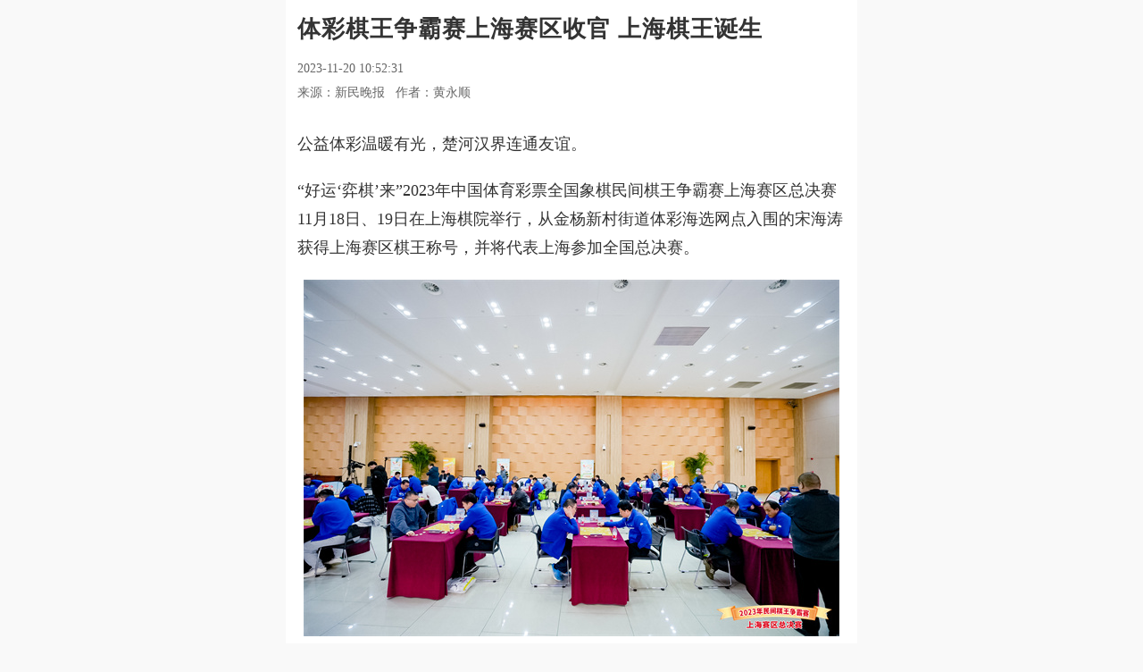

--- FILE ---
content_type: text/html; charset=UTF-8
request_url: https://wap.xinmin.cn/content/32526194.html
body_size: 8533
content:
<!DOCTYPE html>
<html lang="zh-CN">
<head>
<meta charset="utf-8">
<meta name="img" id="img" value="//wap.xinmin.cn/assets/m/images/xinmin300_1.png" />
<meta name="keywords" content="手机新民网,新民网,新民晚报" />
<meta name="description" content="新民网是新民晚报官方网站。" />
<meta name="format-detection" content="telephone=no"/>
<meta http-equiv="X-UA-Compatible" content="IE=edge">
<meta name="viewport" content="width=device-width, initial-scale=1.0, minimum-scale=1.0, maximum-scale=2.0">
<title>体彩棋王争霸赛上海赛区收官 上海棋王诞生-手机新民网</title>
<link rel="stylesheet" href="//wap.xinmin.cn/assets/m/css/bootstrap.min.css">
<link rel="stylesheet" href="//wap.xinmin.cn/assets/m/css/common.css">
<link rel="stylesheet" href="//wap.xinmin.cn/assets/m/css/content.css">
<link href="//wap.xinmin.cn/assets/m/images/xinmin300_1.png" sizes="64x64" rel="apple-touch-icon">
<script language="javascript" src="//wap.xinmin.cn/assets/m/js/jquery-2.1.3.min.js"></script>
<script language="javascript" src="//wap.xinmin.cn/assets/m/js/phprpc_core.js"></script>
<script language="javascript" src="//wap.xinmin.cn/assets/m/js/common.m.pc.js"></script>
<style>
/*播放图标*/
#voice-pic{display: inline-block;width: 25px;height: 25px;background-image: url(//wap.xinmin.cn/assets/m/images/voice3_red.png);background-repeat: no-repeat; background-size: 100%;position: relative;top: 6px;left: 0px;display: none;}
.MainContentBox .article_content{border-bottom: 1px #ddd solid}
.MainContentBox .article_content p i,.MainContentBox .article_content p em{color: #888}
.MainContentBox .article_content p img,.MainContentBox .article_content div img{max-width: 100%!important;height: auto!important;}
.back2{position: relative;top: 2px;}
#app-banner{float: right;display: block;background: #e21a4b;color: #fff;font-size: 18px;width: 100px;height: 30px;line-height: 30px;text-align: center;margin-right: 15px;margin-top: 9px;border-radius: 6px;-webkit-border-radius: 6px;}
.TopBox{width: 100%;max-width: 640px;height: 44px;overflow: hidden;zoom:1;clear: both;background:#E21A4B;margin-bottom: 10px;position: fixed;display: none;}
.ContentStyle{background:#fff;border-bottom: 0px #ddd solid;}
.MainContentBox{/*padding-top: 50px;*/}
.NavEffectBox{top: 50px;}
.TopBox{height: 50px;}
.TopBox section{height: 50px;}
.TopBox .menu{margin: 15px 0 0 0;display: none;}
#top-box{display: none;}
.logoTitle{width:100px;height: 50px;overflow: hidden;float: left;margin: 4px 0 0 10px}
.logoTitle .title1{font-size: 16px;font-weight: bold;letter-spacing:1px;}
.logoTitle .title2{font-size: 12px;color: #807777;font-weight: bold;letter-spacing: 0px;}
#history-back{float: left;}
.jubao{font: 14px/30px 'Microsoft YaHei';float: right;margin-right: 10px;display: none;}
</style>

<script type="text/javascript">
var replaceUrls = '';
if(replaceUrls && replaceUrls.indexOf('.xinmin.cn') < 0){
  // 若replaceUrls为外站url，直接跳转
  window.location.href = replaceUrls;
}
</script>

<style type="text/css">
.MainContentBox .title{font:bold 26px/36px 'Microsoft YaHei';width: 96%;}
.MainContentBox .info{border-bottom: 0;width: 96%;}
.MainContentBox .info .tag{color: #1791d7;border: 1px #1791d7 solid;padding: 1px 5px;border-radius: 5px;-webkit-border-radius: 5px;}
.MainContentBox .info .tag:empty{display: none;}
.MainContentBox .info .c1{padding: 5px 0}
.MainContentBox .article_content{width: 100%;border-bottom: 0;padding: 0}
.MainContentBox .article_content p,.MainContentBox .article_content div{width: 98%;margin: 0 auto;margin-bottom: 20px;font-size: 18px;line-height: 32px}
.MainContentBox .article_content .article_bottom{width: 96%!important;}
.SubContentBox{width: 100%!important;margin: 0 auto}
.SubContentBox .title{width: 96%!important}
</style>
</head>

<body>
<img src="//wap.xinmin.cn/assets/m/images/xinmin300_1.png" width="64" height="0" style="display:none;"/>
<header class="TopBox ContentStyle" id="top-box">
  <section>
    <a href="javascript:void(0)" id="history-back"><img class="back2" src="//wap.xinmin.cn/assets/m/images/xinmin300_1.png" width="45"/></a>
    <div class="logoTitle">
      <p class="title1">新民客户端</p>
      <p class="title2">飞入寻常百姓家</p>
    </div>
    <div class="menu menu_con" id="top-menu"></div>
    <a href="javascript:void(0);" id="app-banner">下载APP</a>
  </section>
</header>

<aside class="NavEffectBox" id="nav-effect">
  <nav class="NavBox">
    <section>
      <div class="title" id="nav-title">
					<a href="//wap.xinmin.cn/toutiao/index.htm" >头条</a>
					<a href="//wap.xinmin.cn/jbh/index.htm" >进博会</a>
					<a href="//wap.xinmin.cn/video/index.htm" >上海时刻</a>
					<a href="//wap.xinmin.cn/shizhen/index.htm" >时政</a>
					<a href="//wap.xinmin.cn/minsheng/index.htm" >民生</a>
					<a href="//wap.xinmin.cn/wentihui/index.htm" >文体汇</a>
					<a href="//wap.xinmin.cn/yeguangbei/index.htm" >夜光杯</a>
					<a href="//wap.xinmin.cn/photo/index.htm" >读图</a>
					<a href="//wap.xinmin.cn/mp3/index.htm" >新声入耳</a>
		      </div>
    </section>
  </nav>
  <script language="javascript" src="//wap.xinmin.cn/assets/m/js/nav.js"></script>
</aside>

<section class="MainContentBox">

  <h2 class="title">体彩棋王争霸赛上海赛区收官 上海棋王诞生</h2>

  <div class="appshare_title"><font id="main-title">体彩棋王争霸赛上海赛区收官 上海棋王诞生</font><font id="sub-title">飞入寻常百姓家</font></div>

  <div class="info">

    <p class="c1">
            <span class="tag"></span>
            <span>2023-11-20 10:52:31</span>
    </p>

    <span>

		<span id="voice-pic"></span>

      
        
          <span>

            来源：新民晚报&nbsp;&nbsp;

            
              
                
                  作者：黄永顺&nbsp;&nbsp;
                
              
            
            

          </span>

        
      
    </span>

  </div>

  <article class="article_content" id="article-content">

        



    


    
    
    

    <div>
    <p><p style="no-indent: 2em; text-align: left;">公益体彩温暖有光，楚河汉界连通友谊。<br/></p><p style="no-indent: 2em; text-align: left;">“好运‘弈棋’来”2023年中国体育彩票全国象棋民间棋王争霸赛上海赛区总决赛11月18日、19日在上海棋院举行，从金杨新村街道体彩海选网点入围的宋海涛获得上海赛区棋王称号，并将代表上海参加全国总决赛。<br/></p><p style="text-align: center;"><img  id="http://pic0.xinmin.cn/xmwb/2023/11/20/a66e8579-6138-4aa0-b77d-b0cd61a3ba2e.jpg" src="//pic0.xinmin.cn/xmwb/2023/11/20/a66e8579-6138-4aa0-b77d-b0cd61a3ba2e.jpg" type="image" /></p><p style="no-indent: 2em; text-align: left;">全国象棋民间棋王争霸赛依托体育彩票实体店进行，旨在为全国象棋爱好者打造全新的业余赛事平台，以零门槛参赛的方式鼓励广大象棋爱好者积极参与。<br/></p><p style="no-indent: 2em; text-align: left;">上海赛区海选赛于6月30日至9月30日举行，全市16个区的97家体彩代销门店承办海选赛，共有1241人参与线下海选，对弈场次达18548场。相较往年，海选参赛人数及对弈场次均有明显提升。<br/></p><p style="no-indent: 2em; text-align: left;">经过网点海选赛和区级赛的层层考验，48位沪上象棋业余高手相聚上海棋院总决赛现场。总决赛采用七轮积分编排制及快棋淘汰排位赛制，经过两天对弈，宋海涛与谈远超脱颖而出，会师三番棋冠亚军决赛。决赛中，双方三盘过后战成3比3，随后在附加赛中宋海涛胜出，收获上海赛区“棋王”称号，谈远超、焦胜获得第二名和第三名。<br/></p><p style="text-align: center;"><img  id="http://pic0.xinmin.cn/xmwb/2023/11/20/df67b050-72f5-4907-80e2-fa898a1c25bc.jpg" src="//pic0.xinmin.cn/xmwb/2023/11/20/df67b050-72f5-4907-80e2-fa898a1c25bc.jpg" type="image" /></p><p style="no-indent: 2em; text-align: left;">一直以来，上海体彩中心秉持“来之于民，用之于民”的发行宗旨，长期关注并支持上海象棋运动发展，除主办体彩民间棋王争霸赛上海赛区比赛外，还积极扶持青少年象棋培训。同时，上海本级体育彩票公益金也广泛运用于上海杯象棋大师公开赛、第十七届上海市运动会象棋比赛、城市业余联赛各项市民象棋比赛中，为上海建设全球著名体育城市贡献力量。<br/></p><p style="no-indent: 2em; text-align: left;">（雯彬）</p></p>
    </div>

    <div class="article_bottom">

      <span>编辑：沈毓烨</span>

      
      <div class="opera" id="opera-btn">

          <span id="dz-btn">

              <i class="iconfont"><img src="//wap.xinmin.cn/assets/m/images/heart.jpg" width="15"/></i>

          </span>

      </div>

            <a href="https://news.xinmin.cn/zt/jubao/index.htm?pageid=32525991" class="jubao clickRewebview" data-type='webUrl' data-loadurl='https://news.xinmin.cn/zt/jubao/index.htm?pageid=32525991' data-contentindexid='' data-sharetit='举报' data-sharedes='举报' data-shareurl='https://news.xinmin.cn/zt/jubao/index.htm?pageid=32525991' data-shareimg='https://wap.xinmin.cn/assets/m/images/xinmin300.png'>举报</a>
    </div>

  </article>

</section>




<section class="SubContentBox" id="kan-pl">

  <h2 class="title" id="show-comment">

    看评论

  </h2>

  <div class="comment_box">

    <div id="comment-box"></div>

    <button class="open_app" id="open-app"><a href="https://mobile.xinmin.cn/dlm.html">打开新民更多精彩<img src="//wap.xinmin.cn/assets/m/images/comments-icon.png"/></a></button>

  </div>

</section>




<section class="SubContentBox" id="blocks-recommend">

  <h2 class="title title_none">推荐阅读</h2>

  <div class="RecommendBox" id="recommend-box">

    

  </div>

</section>





<footer class="BottomBox" id="bottom-box">

  <p>新民晚报官方网站 xinmin.cn ©2024 All rights reserved Tech-VM-22-20-rockylinux</p>

</footer>

<aside class="BackTop"></aside>

<aside class="BackHome"></aside>






<script>
function get_url_ext_before(ext)

{

  var ext_before;

  if(ext){

    // 后缀长度

    var ext_len = ext.length;

    // 获取url

    var url = window.location.href;

    // 获取静态html路径

    var pathname = window.location.pathname;



    // 必须是.html静态页面

    if(pathname.indexOf('.html') > -1){

      // 获取路径中最后一个“/”出现的索引

      var last_index = pathname.lastIndexOf('/');

      // 截取位置，从最后一个“/”的索引位置开始，到文件后缀前结束

      var file_name = pathname.substring(last_index + 1, pathname.length - ext_len);

      // 判断去掉后缀名的字符串是否是正整数

      if(/(^[1-9]\d*$)/.test(file_name)){

        ext_before = file_name;

      }

    }

  }

  

  return ext_before;

}



var ext_before = get_url_ext_before('.html');



var JsParams = {

  contentIndexId:ext_before,

  contentId:'30704169',

  commentState:'1',

  ZanUid:'52921234',

  this_url:window.location.href,

  title_txt:'体彩棋王争霸赛上海赛区收官 上海棋王诞生',

  title_code:'%E4%BD%93%E5%BD%A9%E6%A3%8B%E7%8E%8B%E4%BA%89%E9%9C%B8%E8%B5%9B%E4%B8%8A%E6%B5%B7%E8%B5%9B%E5%8C%BA%E6%94%B6%E5%AE%98+%E4%B8%8A%E6%B5%B7%E6%A3%8B%E7%8E%8B%E8%AF%9E%E7%94%9F',

  des_txt:'“好运‘弈棋’来”2023年中国体育彩票全国象棋民间棋王争霸赛上海赛区总决赛11月18日、19日在上海棋院举行。',

  des_txt_code:'%E2%80%9C%E5%A5%BD%E8%BF%90%E2%80%98%E5%BC%88%E6%A3%8B%E2%80%99%E6%9D%A5%E2%80%9D2023%E5%B9%B4%E4%B8%AD%E5%9B%BD%E4%BD%93%E8%82%B2%E5%BD%A9%E7%A5%A8%E5%85%A8%E5%9B%BD%E8%B1%A1%E6%A3%8B%E6%B0%91%E9%97%B4%E6%A3%8B%E7%8E%8B%E4%BA%89%E9%9C%B8%E8%B5%9B%E4%B8%8A%E6%B5%B7%E8%B5%9B%E5%8C%BA%E6%80%BB%E5%86%B3%E8%B5%9B11%E6%9C%8818%E6%97%A5%E3%80%8119%E6%97%A5%E5%9C%A8%E4%B8%8A%E6%B5%B7%E6%A3%8B%E9%99%A2%E4%B8%BE%E8%A1%8C%E3%80%82',

  image_url:'https://pic0.xinmin.cn/xmwb/2023/11/20/471a45be-ec5b-4d80-b43d-256cff6f6c65.jpg',

  
  share_img_url:'https://wap.xinmin.cn/assets/m/images/xinmin300_1.png',

  
  content_text:'公益体彩温暖有光，楚河汉界连通友谊。“好运‘弈棋’来”2023年中国体育彩票全国象棋民间棋王争霸赛上海赛区总决赛11月18日、19日在上海棋院举行，从金杨新村街道体彩海选网点入围的宋海涛获得上海赛区棋王称号，并将代表上海参加全国总决赛。全国象棋民间棋王争霸赛依托体育彩票实体店进行，旨在为全国象棋爱好者打造全新的业余赛事平台，以零门槛参赛的方式鼓励广大象棋爱好者积极参与。上海赛区海选赛于6月30日至9月30日举行，全市16个区的97家体彩代销门店承办海选赛，共有1241人参与线下海选，对弈场次达18548场。相较往年，海选参赛人数及对弈场次均有明显提升。经过网点海选赛和区级赛的层层考验，48位沪上象棋业余高手相聚上海棋院总决赛现场。总决赛采用七轮积分编排制及快棋淘汰排位赛制，经过两天对弈，宋海涛与谈远超脱颖而出，会师三番棋冠亚军决赛。决赛中，双方三盘过后战成3比3，随后在附加赛中宋海涛胜出，收获上海赛区“棋王”称号，谈远超、焦胜获得第二名和第三名。一直以来，上海体彩中心秉持“来之于民，用之于民”的发行宗旨，长期关注并支持上海象棋运动发展，除主办体彩民间棋王争霸赛上海赛区比赛外，还积极扶持青少年象棋培训。同时，上海本级体育彩票公益金也广泛运用于上海杯象棋大师公开赛、第十七届上海市运动会象棋比赛、城市业余联赛各项市民象棋比赛中，为上海建设全球著名体育城市贡献力量。（雯彬）',

  content_text_code:'%E5%85%AC%E7%9B%8A%E4%BD%93%E5%BD%A9%E6%B8%A9%E6%9A%96%E6%9C%89%E5%85%89%EF%BC%8C%E6%A5%9A%E6%B2%B3%E6%B1%89%E7%95%8C%E8%BF%9E%E9%80%9A%E5%8F%8B%E8%B0%8A%E3%80%82%E2%80%9C%E5%A5%BD%E8%BF%90%E2%80%98%E5%BC%88%E6%A3%8B%E2%80%99%E6%9D%A5%E2%80%9D2023%E5%B9%B4%E4%B8%AD%E5%9B%BD%E4%BD%93%E8%82%B2%E5%BD%A9%E7%A5%A8%E5%85%A8%E5%9B%BD%E8%B1%A1%E6%A3%8B%E6%B0%91%E9%97%B4%E6%A3%8B%E7%8E%8B%E4%BA%89%E9%9C%B8%E8%B5%9B%E4%B8%8A%E6%B5%B7%E8%B5%9B%E5%8C%BA%E6%80%BB%E5%86%B3%E8%B5%9B11%E6%9C%8818%E6%97%A5%E3%80%8119%E6%97%A5%E5%9C%A8%E4%B8%8A%E6%B5%B7%E6%A3%8B%E9%99%A2%E4%B8%BE%E8%A1%8C%EF%BC%8C%E4%BB%8E%E9%87%91%E6%9D%A8%E6%96%B0%E6%9D%91%E8%A1%97%E9%81%93%E4%BD%93%E5%BD%A9%E6%B5%B7%E9%80%89%E7%BD%91%E7%82%B9%E5%85%A5%E5%9B%B4%E7%9A%84%E5%AE%8B%E6%B5%B7%E6%B6%9B%E8%8E%B7%E5%BE%97%E4%B8%8A%E6%B5%B7%E8%B5%9B%E5%8C%BA%E6%A3%8B%E7%8E%8B%E7%A7%B0%E5%8F%B7%EF%BC%8C%E5%B9%B6%E5%B0%86%E4%BB%A3%E8%A1%A8%E4%B8%8A%E6%B5%B7%E5%8F%82%E5%8A%A0%E5%85%A8%E5%9B%BD%E6%80%BB%E5%86%B3%E8%B5%9B%E3%80%82%E5%85%A8%E5%9B%BD%E8%B1%A1%E6%A3%8B%E6%B0%91%E9%97%B4%E6%A3%8B%E7%8E%8B%E4%BA%89%E9%9C%B8%E8%B5%9B%E4%BE%9D%E6%89%98%E4%BD%93%E8%82%B2%E5%BD%A9%E7%A5%A8%E5%AE%9E%E4%BD%93%E5%BA%97%E8%BF%9B%E8%A1%8C%EF%BC%8C%E6%97%A8%E5%9C%A8%E4%B8%BA%E5%85%A8%E5%9B%BD%E8%B1%A1%E6%A3%8B%E7%88%B1%E5%A5%BD%E8%80%85%E6%89%93%E9%80%A0%E5%85%A8%E6%96%B0%E7%9A%84%E4%B8%9A%E4%BD%99%E8%B5%9B%E4%BA%8B%E5%B9%B3%E5%8F%B0%EF%BC%8C%E4%BB%A5%E9%9B%B6%E9%97%A8%E6%A7%9B%E5%8F%82%E8%B5%9B%E7%9A%84%E6%96%B9%E5%BC%8F%E9%BC%93%E5%8A%B1%E5%B9%BF%E5%A4%A7%E8%B1%A1%E6%A3%8B%E7%88%B1%E5%A5%BD%E8%80%85%E7%A7%AF%E6%9E%81%E5%8F%82%E4%B8%8E%E3%80%82%E4%B8%8A%E6%B5%B7%E8%B5%9B%E5%8C%BA%E6%B5%B7%E9%80%89%E8%B5%9B%E4%BA%8E6%E6%9C%8830%E6%97%A5%E8%87%B39%E6%9C%8830%E6%97%A5%E4%B8%BE%E8%A1%8C%EF%BC%8C%E5%85%A8%E5%B8%8216%E4%B8%AA%E5%8C%BA%E7%9A%8497%E5%AE%B6%E4%BD%93%E5%BD%A9%E4%BB%A3%E9%94%80%E9%97%A8%E5%BA%97%E6%89%BF%E5%8A%9E%E6%B5%B7%E9%80%89%E8%B5%9B%EF%BC%8C%E5%85%B1%E6%9C%891241%E4%BA%BA%E5%8F%82%E4%B8%8E%E7%BA%BF%E4%B8%8B%E6%B5%B7%E9%80%89%EF%BC%8C%E5%AF%B9%E5%BC%88%E5%9C%BA%E6%AC%A1%E8%BE%BE18548%E5%9C%BA%E3%80%82%E7%9B%B8%E8%BE%83%E5%BE%80%E5%B9%B4%EF%BC%8C%E6%B5%B7%E9%80%89%E5%8F%82%E8%B5%9B%E4%BA%BA%E6%95%B0%E5%8F%8A%E5%AF%B9%E5%BC%88%E5%9C%BA%E6%AC%A1%E5%9D%87%E6%9C%89%E6%98%8E%E6%98%BE%E6%8F%90%E5%8D%87%E3%80%82%E7%BB%8F%E8%BF%87%E7%BD%91%E7%82%B9%E6%B5%B7%E9%80%89%E8%B5%9B%E5%92%8C%E5%8C%BA%E7%BA%A7%E8%B5%9B%E7%9A%84%E5%B1%82%E5%B1%82%E8%80%83%E9%AA%8C%EF%BC%8C48%E4%BD%8D%E6%B2%AA%E4%B8%8A%E8%B1%A1%E6%A3%8B%E4%B8%9A%E4%BD%99%E9%AB%98%E6%89%8B%E7%9B%B8%E8%81%9A%E4%B8%8A%E6%B5%B7%E6%A3%8B%E9%99%A2%E6%80%BB%E5%86%B3%E8%B5%9B%E7%8E%B0%E5%9C%BA%E3%80%82%E6%80%BB%E5%86%B3%E8%B5%9B%E9%87%87%E7%94%A8%E4%B8%83%E8%BD%AE%E7%A7%AF%E5%88%86%E7%BC%96%E6%8E%92%E5%88%B6%E5%8F%8A%E5%BF%AB%E6%A3%8B%E6%B7%98%E6%B1%B0%E6%8E%92%E4%BD%8D%E8%B5%9B%E5%88%B6%EF%BC%8C%E7%BB%8F%E8%BF%87%E4%B8%A4%E5%A4%A9%E5%AF%B9%E5%BC%88%EF%BC%8C%E5%AE%8B%E6%B5%B7%E6%B6%9B%E4%B8%8E%E8%B0%88%E8%BF%9C%E8%B6%85%E8%84%B1%E9%A2%96%E8%80%8C%E5%87%BA%EF%BC%8C%E4%BC%9A%E5%B8%88%E4%B8%89%E7%95%AA%E6%A3%8B%E5%86%A0%E4%BA%9A%E5%86%9B%E5%86%B3%E8%B5%9B%E3%80%82%E5%86%B3%E8%B5%9B%E4%B8%AD%EF%BC%8C%E5%8F%8C%E6%96%B9%E4%B8%89%E7%9B%98%E8%BF%87%E5%90%8E%E6%88%98%E6%88%903%E6%AF%943%EF%BC%8C%E9%9A%8F%E5%90%8E%E5%9C%A8%E9%99%84%E5%8A%A0%E8%B5%9B%E4%B8%AD%E5%AE%8B%E6%B5%B7%E6%B6%9B%E8%83%9C%E5%87%BA%EF%BC%8C%E6%94%B6%E8%8E%B7%E4%B8%8A%E6%B5%B7%E8%B5%9B%E5%8C%BA%E2%80%9C%E6%A3%8B%E7%8E%8B%E2%80%9D%E7%A7%B0%E5%8F%B7%EF%BC%8C%E8%B0%88%E8%BF%9C%E8%B6%85%E3%80%81%E7%84%A6%E8%83%9C%E8%8E%B7%E5%BE%97%E7%AC%AC%E4%BA%8C%E5%90%8D%E5%92%8C%E7%AC%AC%E4%B8%89%E5%90%8D%E3%80%82%E4%B8%80%E7%9B%B4%E4%BB%A5%E6%9D%A5%EF%BC%8C%E4%B8%8A%E6%B5%B7%E4%BD%93%E5%BD%A9%E4%B8%AD%E5%BF%83%E7%A7%89%E6%8C%81%E2%80%9C%E6%9D%A5%E4%B9%8B%E4%BA%8E%E6%B0%91%EF%BC%8C%E7%94%A8%E4%B9%8B%E4%BA%8E%E6%B0%91%E2%80%9D%E7%9A%84%E5%8F%91%E8%A1%8C%E5%AE%97%E6%97%A8%EF%BC%8C%E9%95%BF%E6%9C%9F%E5%85%B3%E6%B3%A8%E5%B9%B6%E6%94%AF%E6%8C%81%E4%B8%8A%E6%B5%B7%E8%B1%A1%E6%A3%8B%E8%BF%90%E5%8A%A8%E5%8F%91%E5%B1%95%EF%BC%8C%E9%99%A4%E4%B8%BB%E5%8A%9E%E4%BD%93%E5%BD%A9%E6%B0%91%E9%97%B4%E6%A3%8B%E7%8E%8B%E4%BA%89%E9%9C%B8%E8%B5%9B%E4%B8%8A%E6%B5%B7%E8%B5%9B%E5%8C%BA%E6%AF%94%E8%B5%9B%E5%A4%96%EF%BC%8C%E8%BF%98%E7%A7%AF%E6%9E%81%E6%89%B6%E6%8C%81%E9%9D%92%E5%B0%91%E5%B9%B4%E8%B1%A1%E6%A3%8B%E5%9F%B9%E8%AE%AD%E3%80%82%E5%90%8C%E6%97%B6%EF%BC%8C%E4%B8%8A%E6%B5%B7%E6%9C%AC%E7%BA%A7%E4%BD%93%E8%82%B2%E5%BD%A9%E7%A5%A8%E5%85%AC%E7%9B%8A%E9%87%91%E4%B9%9F%E5%B9%BF%E6%B3%9B%E8%BF%90%E7%94%A8%E4%BA%8E%E4%B8%8A%E6%B5%B7%E6%9D%AF%E8%B1%A1%E6%A3%8B%E5%A4%A7%E5%B8%88%E5%85%AC%E5%BC%80%E8%B5%9B%E3%80%81%E7%AC%AC%E5%8D%81%E4%B8%83%E5%B1%8A%E4%B8%8A%E6%B5%B7%E5%B8%82%E8%BF%90%E5%8A%A8%E4%BC%9A%E8%B1%A1%E6%A3%8B%E6%AF%94%E8%B5%9B%E3%80%81%E5%9F%8E%E5%B8%82%E4%B8%9A%E4%BD%99%E8%81%94%E8%B5%9B%E5%90%84%E9%A1%B9%E5%B8%82%E6%B0%91%E8%B1%A1%E6%A3%8B%E6%AF%94%E8%B5%9B%E4%B8%AD%EF%BC%8C%E4%B8%BA%E4%B8%8A%E6%B5%B7%E5%BB%BA%E8%AE%BE%E5%85%A8%E7%90%83%E8%91%97%E5%90%8D%E4%BD%93%E8%82%B2%E5%9F%8E%E5%B8%82%E8%B4%A1%E7%8C%AE%E5%8A%9B%E9%87%8F%E3%80%82%EF%BC%88%E9%9B%AF%E5%BD%AC%EF%BC%89',

  link:'https://wap.xinmin.cn/content/'+ext_before+'.html',

  LiveUrl:'',

  upvoteState:'1',

  unixtime:'1700448751',

  isLiveFlag:'0',

  liveVideoType:'0'

};

</script>

<script language="javascript" src="//wap.xinmin.cn/assets/m/js/common.js"></script>

<script language="javascript" src="//wap.xinmin.cn/assets/m/js/content.js"></script>

<script language="javascript" src="//wap.xinmin.cn/assets/m/js/content_others.js"></script>

<script>

if($.Browser().versions.isappios){

  // ios app

  if(CheckAppVer()){

    // 版本号7.0.0以上含7.0.0

    
    $('#voice-pic').css('display','inline-block');

    
    // PlayStatus(2);//默认进来关闭

    $('#voice-pic').click(function(){

      PlayOrPause('ios');

    });

  }

}else if($.Browser().versions.isappandroid){

  // android app

  if(CheckAppVer()){

    // 版本号7.0.0以上含7.0.0

    
    $('#voice-pic').css('display','inline-block');

    
    // PlayImgStatus(2);

    $('#voice-pic').click(function(){

      PlayOrPause('andriod');

    });

  }

}



if($.Browser().versions.isxmapp && $.checkVer(800)){

  $('#voice-pic').hide();

}

</script>



<!-- share -->
<script src="https://res.wx.qq.com/open/js/jweixin-1.0.0.js"></script>
<script>
var WcsParams = {
  tit : JsParams.title_txt,
  des : JsParams.des_txt,
  url : JsParams.this_url,
  imgUrl : JsParams.share_img_url
}
</script>
<script src="https://wap.xinmin.cn/assets/m/js/wechatshare.js"></script> 
<!-- share/ -->



<!-- 深度链接 -->










<script>

var deep_params = {

  contentId : JsParams.contentId,

  contentIndexId : JsParams.contentIndexId,

  link : JsParams.link,

  iosLiveUrl : JsParams.LiveUrl.replace('http://','rtmp://').replace('https://','rtmp://').replace('.m3u8',''),

  LiveUrl : JsParams.LiveUrl.replace('http://','rtmp://').replace('https://','rtmp://').replace('.m3u8',''),

  commentState : JsParams.commentState,

  upvoteState : JsParams.upvoteState,

  title_txt : JsParams.title_txt,

  thumbnail : JsParams.share_img_url,

  unixtime : JsParams.unixtime,

  des_txt : '飞入寻常百姓家.',

  des_txt_code : '',

  isLiveFlag : JsParams.isLiveFlag,

  liveVideoType : JsParams.liveVideoType,

  content_text : JsParams.content_text,

  content_text_code : JsParams.content_text_code,

  image : JsParams.image_url,

  deep_type : 'xinmin',

  ios_type : 'news',

  haibaoShare : '1',

  isVideo : '0',

  video : ''

}


</script>

<script src="//wap.xinmin.cn/assets/m/js/xm_deep.js"></script> 

<script type="text/javascript">

$('#app-banner').click(function(e){

  // alert('ok1')

  // alert(window.navigator.userAgent);

  // var agent_to_lower = window.navigator.userAgent.toLowerCase();

  var agent_to_lower = window.navigator.userAgent.toLowerCase();

  // if(agent_to_lower.indexOf('micromessenger')>-1 || (agent_to_lower.indexOf('iphone')>-1&&agent_to_lower.indexOf('qq')>-1)){

  // if(window.navigator.userAgent.toLowerCase().indexOf('micromessenger')>-1){

  if(agent_to_lower.indexOf('micromessenger')>-1 || agent_to_lower.indexOf('safari')>-1 || (agent_to_lower.indexOf('iphone')>-1&&agent_to_lower.indexOf('qq')>-1)){

    // 微信&iphone的qq

    // e.preventDefault();

    // alert('ok3');

    xmContentDeeplink(deep_params);

  }     

});

</script>

<!-- 深度链接/ -->



<script>

$('#article-content img').click(function(){

  var _this = $(this);

  var that = this;

  var content_imgs = '["https:\/\/pic0.xinmin.cn\/xmwb\/2023\/11\/20\/a66e8579-6138-4aa0-b77d-b0cd61a3ba2e.jpg","https:\/\/pic0.xinmin.cn\/xmwb\/2023\/11\/20\/df67b050-72f5-4907-80e2-fa898a1c25bc.jpg"]';

  var current_index = $('#article-content p img').index(_this);

  // console.log(jQuery.parseJSON(content_imgs))


if(_this.prop('src').indexOf('data:image') < 0 && _this.prop('src').indexOf('?') < 0){
  // base64不点击，图片地址后带参数的不点击
  if($.Browser().versions.isappandroid){

    if(!_this.parent('a').prop('href')){

      if(window.xinminUserInterface){

        window.xinminUserInterface.contentAlbum(content_imgs, current_index);

      }

    }

  }



  if($.Browser().versions.isappios){

    if(!_this.parent('a').prop('href')){

      loadURL("contentAlbum://contentAlbum###"+content_imgs+"###"+current_index);

    }

  }
}
  

});


$('#article-content video').each(function(){
  var _this = $(this);
  if(_this.prop('id').indexOf('player-container-id') < 0){
    // 直播video标签不做处理，其它video计算高度
    _this.height(_this.width()*9/16)
  }
});

</script>




<script type="text/javascript">

  var _xinminaq = _xinminaq || [];_xinminaq.push('t5=32525991','t6=30704169');(function() {var u = "//tongji.xinmin.cn/";var d=document, g=d.createElement('script'), s=d.getElementsByTagName('script')[0];g.type='text/javascript'; g.src=u+'stat-p-1.0.1.min.js'; s.parentNode.insertBefore(g,s);})();



</script>

<script type="text/javascript" src="//wap.xinmin.cn/assets/m/js/rewebview.js"></script>

<!-- 流量统计代码 start-->

<div style="display:none">

    <!--百度统计-->

    <script type="text/javascript">

    var _hmt = _hmt || [];

    (function() {

      var hm = document.createElement("script");

      hm.src = "https://hm.baidu.com/hm.js?8ab7263c9280868f0c3ef17366bf585a";

      var s = document.getElementsByTagName("script")[0]; 

      s.parentNode.insertBefore(hm, s);

    })();

    </script>

    <!--百度统计-->

</div>

<!-- 流量统计代码 end-->



<!-- 广告代码20190227 新民app之外并且稿件广告状态为开放时，呈现-->


<div>

</div>


<!-- 广告代码/ -->
</body>
</html>
<!-- 5388 -->

--- FILE ---
content_type: text/css
request_url: https://wap.xinmin.cn/assets/m/css/common.css
body_size: 3520
content:
body {font: inherit;font-style: normal;margin:0; padding:0;color:#333; background:#f9f9f9!important;max-width: 640px; margin:0 auto; }div,form,img,ul,ol,li,dl,dt,dd,p{margin: 0; padding: 0; border:0; font-size:14px}h1,h2,h3,h4,h5,h6 {margin:0; padding:0;font-weight:normal; font-size:14px;}li{list-style-type:none;}strong,b{ font-weight:bold}a:link {color: #333; text-decoration:none;}a:visited {color: #333;text-decoration:none;}a:hover {color:#333; text-decoration:none;}a:active {color: #333;}.left{ float:left!important;}.right{ float:right!important;}.no-bg{ background:url(http://misc.xinmin.cn/template/www.xinmin.cn/201210/images/toumin.gif)!important;}.displaynone{ display:none}button{ background:none; border:none;outline:none}a,button{outline:none!important;-webkit-tap-highlight-color: rgba(255, 255, 255, 0)!important;}.redcolor{ color:#FF0000!important}
::-webkit-input-placeholder {color:#18663c; line-height:25px;font:14px/25px "Microsoft YaHei";}
:-moz-placeholder {color:#18663c; line-height:25px;font:14px/25px "Microsoft YaHei";}
::-moz-placeholder {color:#18663c; line-height:25px;font:14px/25px "Microsoft YaHei";}
:-ms-input-placeholder {color:#18663c; line-height:25px;font:14px/25px "Microsoft YaHei";}
.TopBox{width: 100%;height: 44px;overflow: hidden;zoom:1;clear: both;background:#E21A4B}
.ContentStyle{background:#fff;border-bottom: 1px #ddd solid}
.TopBox section{width: 95%;height: 44px;overflow: hidden;zoom:1;clear: both;margin: 0 auto}
.TopBox .logo{width: 85px;height: 25px; overflow: hidden;background: url(../images/wblogo.png) no-repeat;background-size: 100%;float: left;margin: 10px 0 0 0}
.TopBox .logo_con{background: url(../images/wblogo_con.png) no-repeat;background-size: 100%;}
.TopBox .back{width: 12px;height: 22px; overflow: hidden;background: url(../images/icon_back.png) no-repeat;background-size: 100%;float: left;margin: 10px 0 0 0}
.TopBox .person{display:block;width: 17px;height: 22px; overflow: hidden;background: url(../images/icon_person.png) no-repeat;background-size: 100%;float: right;margin: 11px 0 0 0}
.TopBox .menu{transition:all .5s ease-in-out;-moz-transition:all .5s ease-in-out;-webkit-transition:all .5s ease-in-out;-o-transition:all .5s ease-in-out;display:block;width: 21px;height: 19px; overflow: hidden;background: url(../images/icon_menu.png) no-repeat;background-size: 100%;float: right;margin: 12px 0 0 0}
.TopBox .menu_con{background: url(../images/icon_menu_con.png) no-repeat;background-size: 100%;}
.TopBox .menu_forcommon{transition:all .5s ease-in-out;-moz-transition:all .5s ease-in-out;-webkit-transition:all .5s ease-in-out;-o-transition:all .5s ease-in-out;display:block;width: 21px;height: 19px; overflow: hidden;background: url(../images/icon_menu.png) no-repeat;background-size: 100%;float: right;margin: 12px 0 0 0;display: none;}
.TopBox .menu_circle{-webkit-transform:rotate(180deg);-o-transform:rotate(180deg);-mo-transform:rotate(180deg);transform:rotate(180deg);}
.TopBox .app{width: 22px;height: 22px; overflow: hidden;background: url(../images/icon.png) no-repeat;background-size: 100%;float: right;margin: 11px 15px 0 0;filter:alpha(opacity=100);-moz-opacity:1;-khtml-opacity: 1;opacity: 1;}
.NavBox{width: 100%;height: 40px;overflow: hidden;zoom:1;clear: both;background:#fff;position: relative;border-bottom: 1px #eaeaea solid;-webkit-box-shadow: 0 1px 3px #eaeaea;-moz-box-shadow: 0 1px 3px #eaeaea;box-shadow: 0 1px 3px #eaeaea;display: none;}
.NavBox section{width: 95%;height: 40px;overflow: hidden;zoom:1;clear: both;margin: 0 auto;overflow-x: auto}
.NavBox section .title{width: 600px;}
.NavBox .icon_cover{width: 70px;height: 40px;overflow: hidden;background: url(../images/icon_cover.png) no-repeat;position: absolute;right: 0;bottom: 0; background-size: 100%;z-index: 9}
.NavBox .sub_nav_more{width: 14px;height: 14px;overflow: hidden;background: url(../images/navmorebtn.png) no-repeat;position: absolute;right: 6px;top: 12px; background-size: 100%;z-index: 9;}
.NavBox .sub_nav_split{width: 1px;height: 12px;overflow: hidden;position: absolute;z-index: 9;right: 22px;top: 14px;border-left: 1px #ccc solid}
@media only screen and (max-device-width:320px){
	.NavBox .sub_nav_more{width: 14px;height: 14px;overflow: hidden;background: url(../images/navmorebtn.png) no-repeat;position: absolute;right: 2px;top: 12px; background-size: 100%;z-index: 9;}
	.NavBox .sub_nav_split{width: 1px;height: 12px;overflow: hidden;position: absolute;z-index: 9;right: 15px;top: 14px;border-left: 1px #ccc solid}
}
@media (min-device-width:375px) and (max-device-width:667px) and (-webkit-min-device-pixel-ratio:2){
	.NavBox .sub_nav_more{width: 14px;height: 14px;overflow: hidden;background: url(../images/navmorebtn.png) no-repeat;position: absolute;right: 4px;top: 12px; background-size: 100%;z-index: 9;}
	.NavBox .sub_nav_split{width: 1px;height: 12px;overflow: hidden;position: absolute;z-index: 9;right: 21px;top: 14px;border-left: 1px #ccc solid}
}
@media (min-device-width:414px) and (max-device-width:736px) and (-webkit-min-device-pixel-ratio:3){
	.NavBox .sub_nav_more{width: 14px;height: 14px;overflow: hidden;background: url(../images/navmorebtn.png) no-repeat;position: absolute;right: 6px;top: 12px; background-size: 100%;z-index: 9;}
	.NavBox .sub_nav_split{width: 1px;height: 12px;overflow: hidden;position: absolute;z-index: 9;right: 26px;top: 14px;border-left: 1px #ccc solid}
}
@media only screen and (min-device-width:1080px) and (-webkit-max-device-pixel-ratio:2.5){
	.NavBox .sub_nav_more{width: 14px;height: 14px;overflow: hidden;background: url(../images/navmorebtn.png) no-repeat;position: absolute;right: 6px;top: 12px; background-size: 100%;z-index: 9;}
	.NavBox .sub_nav_split{width: 1px;height: 12px;overflow: hidden;position: absolute;z-index: 9;right: 25px;top: 14px;border-left: 1px #ccc solid}
}
.NavBox section .title a{height: 40px; font:14px/40px "Microsoft YaHei";color: #474747;margin-right: 5px;}
.NavBox section .title a:nth-child(2){display: none}
.NavBox section .title a:nth-child(8){display: ;}
.NavBox section .title .active{color: #474747;border-bottom: 3px #E21A4B solid;}
.bootstrap_title{font:18px/20px "Microsoft YaHei";color: #333;}
.bootstrap_nav_others{width: 100%;height: auto;overflow: hidden;zoom:1;clear: both;border-top: 1px solid #e5e5e5;padding-top: 15px;}
.bootstrap_nav,.bootstrap_nav_others{margin-bottom: 10px;}
.bootstrap_nav a,.bootstrap_nav_others a{font:14px/20px "Microsoft YaHei";color: #333;}
.bootstrap_nav button,.bootstrap_nav_others button{margin-bottom: 10px;margin-right: 5px;}
.bootstrap_nav .btn-danger a,.bootstrap_nav_others .btn-danger a{color: #fff}
.AppBanner{width: 100%;height: auto;overflow: hidden;zoom:1;clear: both;position: fixed;z-index: 999; top: 0;display: none;max-width: 640px; margin:0 auto;}
.AppBanner img{width: 100%;}
.BackTop{width: 35px;height: 35px;overflow: hidden;position: fixed;z-index: 999;background: url(../images/top.png) no-repeat;background-size: 100%;right: 25px;bottom: 80px;filter:alpha(opacity=90);-moz-opacity:.90;-khtml-opacity: .90;opacity: .90;display: none;}
.ShuZiBao{width: 35px;height: 35px;overflow: hidden;position: fixed;z-index: 999;background: url(../images/icon_szb.png) no-repeat;background-size: 100%;right: 25px;bottom: 42px;filter:alpha(opacity=90);-moz-opacity:.90;-khtml-opacity: .90;opacity: .90;}
.ShuZiBao a{display: block;width: 35px;height: 35px;overflow: hidden;}
.BackHome{width: 35px;height: 35px;overflow: hidden;position: fixed;z-index: 999;background: url(../images/back.png) no-repeat;background-size: 100%;right: 25px;bottom: 118px;filter:alpha(opacity=90);-moz-opacity:.90;-khtml-opacity: .90;opacity: .90;display: none;}
.BottomBox{width: 100%;height: 35px;overflow: hidden;zoom:1;clear: both;background: #E21A4B;margin-top: 12px;border-top: 1px #f6f6f6 solid}
.BottomBox p{width: 95%;height: 35px;overflow: hidden;font: 12px/35px "Microsoft YaHei";color: #fff;margin: 0 auto;text-align: center;}
.ChannelBox{width: 100%;height: auto;overflow: hidden;zoom:1;clear: both; background: #fff;position: relative;margin-top: 12px;padding: 10px 0 5px 0}
.channelbox_nomargin{margin-top: 0}
.channelbox_nopadding{padding-top: 0}
.ChannelBox .title_box{width: 95%;height: auto;overflow: hidden;zoom:1;clear: both;margin: 0 auto;position: relative;display: none;}
.ChannelBox .title_box .big_t{font:18px/32px 'Microsoft YaHei';color: #333;border-bottom: 2px #E21A4B solid}
.ChannelBox .title_box .small_t{font:14px/32px 'Microsoft YaHei';color: #ccc;text-align: right;border-bottom: 2px #E21A4B solid;overflow-x:auto;color: #666}
@media only screen and (min-device-width:640px){
	.ChannelBox .title_box .small_t{font:14px/32px 'Microsoft YaHei';color: #ccc;text-align: right;border-bottom: 2px #E21A4B solid;overflow-x:hidden;color: #666}
}
.ChannelBox .title_box .small_t a{font-size: 14px;color: #666;margin: 0 5px 0 5px;}
.ChannelBox .title_box .small_t::-webkit-scrollbar {height: 0px;}
        
.ChannelBox .title_box .icon_cover{display:block;width: 60px;height: 24px;overflow: hidden;background: url(../images/icon_cover.png) no-repeat;position: absolute;right: 0;top: 0; background-size: 100%;z-index: 9}
.ChannelBox .article_box{width: 95%;height: auto;overflow: hidden;zoom:1;margin: 0 auto;position: relative;}
.ChannelBox .article_box .col_list{width: 100%;height: auto;overflow: hidden;zoom:1;border-bottom: 1px #eaeaea solid;padding: 10px 0 13px 0;}
.ChannelBox .article_box .row{margin-left: 0px;margin-right: 0px;} 
.ChannelBox .article_box .col_list dt{padding-left: 0px;padding-right: 0px;}
.ChannelBox .article_box .col_list dt .small_pic{width: 100%;margin-top: 4px;height: 70px;}
.ChannelBox .article_box .col_list dd{padding-left: 10px;padding-right: 0px;padding-bottom: 32px;}
.ChannelBox .article_box .col_list dd p{font-size: 12px;color: #666;position: absolute;width: 100%;top: 55px}
@media only screen and (min-device-width:640px){
	.ChannelBox .article_box .col_list dt .small_pic{width: 100%;margin-top: 4px;height: 114px;}	
	.ChannelBox .article_box .col_list dd{padding-left: 10px;padding-right: 0px;padding-bottom: 75px;}
	.ChannelBox .article_box .col_list dd p{font-size: 12px;color: #666;position: absolute;width: 100%;top: 99px}
}
@media (min-device-width:375px) and (max-device-width:667px) and (-webkit-min-device-pixel-ratio:2){
	.ChannelBox .article_box .col_list dt .small_pic{width: 100%;margin-top: 4px;height: 67px;}	
	.ChannelBox .article_box .col_list dd{padding-left: 10px;padding-right: 0px;padding-bottom: 29px;}
	.ChannelBox .article_box .col_list dd p{font-size: 12px;color: #666;position: absolute;width: 100%;top: 52px}
}
@media (min-device-width:414px) and (max-device-width:736px) and (-webkit-min-device-pixel-ratio:3){
	.ChannelBox .article_box .col_list dt .small_pic{width: 100%;margin-top: 4px;height: 74px;}	
	.ChannelBox .article_box .col_list dd{padding-left: 10px;padding-right: 0px;padding-bottom: 36px;}
	.ChannelBox .article_box .col_list dd p{font-size: 12px;color: #666;position: absolute;width: 100%;top: 59px}
}
@media only screen and (min-device-width:1080px) and (-webkit-max-device-pixel-ratio:2.5){}
.ChannelBox .article_box .col_list dt .play{width: 20px;position: absolute;bottom: 5px;left: 5px}
.ChannelBox .article_box .col_list dd a{color: #333;display: block;height: 42px;overflow: hidden;font-family:'Microsoft YaHei';font-size: 16px}
.ChannelBox .article_box .col_list dd p .tag{font-size: 12px;color: #8EB4F2; border: 1px #8EB4F2 solid;-moz-border-radius:3px;-webkit-border-radius:3px;border-radius:3px;padding: 0 3px;position: absolute;left: 0;display: none;}
.ChannelBox .article_box .col_list dd p .special_tag{color: #fe362c; border: 1px #fe362c solid;}
.ChannelBox .article_box .col_list dd p .time{margin-top: 3px;position: absolute;right: 10px}
.ChannelBox .article_box .first_pic{width: 100%;height: auto;overflow: hidden;zoom:1;clear: both;border-bottom: 1px #eaeaea solid;padding-bottom: 8px;margin-top: 13px;position: relative;}
.ChannelBox .article_box .first_pic_nomargin{margin-top: 0}
.ChannelBox .article_box .first_pic .f_t{font:16px/22px 'Microsoft YaHei';color: #333;display: block;width: 100%;height: auto;margin-bottom: 8px;}
.ChannelBox .article_box .first_pic .f_img{position: relative;}
.ChannelBox .article_box .first_pic .f_img img{width: 100%;margin: 0 0 8px 0}
.ChannelBox .article_box .first_pic .f_play img{position: absolute;left: 50%;bottom: 50%;width: 42px;margin-left: -21px;margin-bottom: -21px;}
.ChannelBox .article_box .first_pic .f_play_list img{position: absolute;left: 50%;top: 50%;width: 42px;margin-left: -21px;margin-top: -55px;}
.ChannelBox .article_box .first_pic p{width: 100%;height: auto;overflow: hidden;zoom:1;clear: both;line-height: 18px;}
.ChannelBox .article_box .first_pic p .f_tag{height:auto;font-size: 12px;color: #8EB4F2; border: 1px #8EB4F2 solid;-moz-border-radius:3px;-webkit-border-radius:3px;border-radius:3px;padding: 0 3px;float: left;}
.ChannelBox .article_box .first_pic p .special_tag{color: #fe362c; border: 1px #fe362c solid;}
.ChannelBox .article_box .first_pic p .f_time{margin-top: 2px;float: right;font-size: 12px;color: #666}
.ChannelBox .article_box .noneborder{border: none;}
.ChannelBox .loadmore_btn{width: 100%;height: 35px;font:14px/35px 'Microsoft YaHei';text-align: center;color: #E21A4B}
.ChannelBox .loadmore_btn img{position: relative; left: 5px;top: -2px;display: none;}
.SubNavBox{width: 95%;height: auto;overflow: hidden;zoom:1;clear: both;margin: 0 auto;overflow-x: auto;position: relative;color: #a6a6a6}
.SubNavBox a{font:14px/35px "Microsoft YaHei";color: #777!important;margin-right: 4px;margin-left: 4px;}
.SubNavBox a strong{text-decoration: none;color: #E21A4B;font-weight: bold;}
.SubNavBox .icon_cover{width: 70px;height: 33px;overflow: hidden;background: url(../images/icon_cover.png) no-repeat;position: absolute;right: 0;bottom: 0; background-size: 100%;z-index: 9}
.SubNavBox .sub_nav_toutiao{width: auto;}
.SubNavBox .sub_nav_shizheng{width: 1300px;}
.SubNavBox .sub_nav_minsheng{width: 470px;}
.SubNavBox .sub_nav_wentihui{width: 320px;}
.SubNavBox .sub_nav_yeguangbei{width: 320px;}
.SubNavBox .sub_nav_bangnongmang{width: auto;}
@media only screen and (min-device-width:640px){
	.SubNavBox .sub_nav_toutiao{width: auto;}
	.SubNavBox .sub_nav_shizheng{width: auto;}
	.SubNavBox .sub_nav_minsheng{width: auto;}
	.SubNavBox .sub_nav_wentihui{width: auto;}
	.SubNavBox .sub_nav_yeguangbei{width: auto;}
	.SubNavBox .sub_nav_bangnongmang{width: auto;}
}
.ChannelBox .article_box .ToutiaoMore dl,.ChannelBox .article_box .MinshengMore dl,.ChannelBox .article_box .ShiZheng dl,.ChannelBox .article_box .WenTiHui dl,.ChannelBox .article_box .YeGuangBei dl,.ChannelBox .article_box .BangNongMang dl{display: none;}
.ChannelBox .title_box .small_t .section_toutiao{width:620px;padding-right: 50px; text-align:right;}
.ChannelBox .title_box .small_t .section_shizheng{width:1150px;padding-right: 50px;text-align:right;}
.ChannelBox .title_box .small_t .section_minsheng{width:1250px;padding-right: 70px;text-align:right;}
.ChannelBox .title_box .small_t .section_wentihui{width:600px;padding-right: 60px;text-align:right;}
.ChannelBox .title_box .small_t .section_yeguangbei{width:700px;padding-right: 60px;text-align:right;}
.ChannelBox .title_box .small_t .section_bangnongmang{width:320px;padding-right: 40px;text-align:right;}

/*民调start*/
.md_box{width: auto;height: auto;overflow: hidden;zoom:1;clear: both;margin-bottom: 20px;}
.md_box .md_box_tit{width: auto; height: auto;overflow: hidden;font: bold 14px/20px 'Microsoft YaHei'}
.md_box .options_box{width: auto; height: auto;overflow: hidden;zoom:1;clear: both;margin-top: 9px;}
.md_box .options_box .before{width: auto; height: auto;overflow: hidden;zoom:1;clear: both;display: ;}
.md_box .options_box .before label{margin-bottom: 0}
.md_box .options_box .before .i{position: relative;top: 2px;margin-right: 3px;}
.md_box .options_box .before .t{font:12px/18px 'Microsoft YaHei';color: #666;}
.md_box .options_box .after{width: auto; height: auto;overflow: hidden;zoom:1;clear: both;display: none;}
.md_box .options_box .after .progress_ing{position: absolute;padding: 0 10px;font: 12px/20px 'Microsoft YaHei';color: #333}
.md_box .options_box .after .progress{margin-bottom: 0;position: relative;background-color: #e1e1e1}
.md_box .btn_box{width: auto; height: auto;overflow: hidden;zoom:1;clear: both;margin-top: 15px;text-align: center;}
.md_box .btn_box .r{font: 12px/20px 'Microsoft YaHei';}
.md_box .btn_box .r b{font: 14px/20px 'Microsoft YaHei'; color: #ff0000}
.md_box .btn_box .l{vertical-align: bottom; margin-right: 5px;}
/*民调end*/

/*dialog start*/
.toggle_msg{background: #000;border: 1px solid #525252;-moz-border-radius:3px;-webkit-border-radius:3px;border-radius:3px;filter:alpha(opacity=90);-moz-opacity:0.90;-khtml-opacity: 0.90;opacity: 0.90;color: #fff;display: inline-block;padding: 5px 10px;display: none;font-size: 14px;}
/*dialog end*/


--- FILE ---
content_type: text/css
request_url: https://wap.xinmin.cn/assets/m/css/content.css
body_size: 2135
content:
.NavEffectBox{height:0px;filter:alpha(opacity=0);-moz-opacity:0;-khtml-opacity:0;opacity:0;position: relative; left:-100%;transition:all .5s ease-in-out;-moz-transition:all .5s ease-in-out;-webkit-transition:all .5s ease-in-out;-o-transition:all .5s ease-in-out;}
.effect_on{left:0;/*height: 68px;*/height:40px;filter:alpha(opacity=100);-moz-opacity:1;-khtml-opacity: 1;opacity: 1;}
.MainContentBox{width: 100%;height: auto;overflow: hidden;zoom:1;clear: both;background: #fff;}
.MainContentBox .appshare_title{display: none;}
.MainContentBox .title{width: 95%;height: auto;overflow:hidden;font:22px/32px 'Microsoft YaHei';letter-spacing: 1px; color: #333;margin: 0 auto;padding-top: 15px;}
.MainContentBox .title .tit_dot{width: 6px;height: 6px;display: inline-block;background: #E21A4B;margin-right: 3px;position: relative;top: -3px;}
.MainContentBox .info{width: 95%;height: auto;overflow: hidden; color: #828282;margin: 0 auto;border-bottom: 1px #ddd solid;padding: 10px 0;}
.MainContentBox .info span,.MainContentBox .info p{font:14px/22px 'Microsoft YaHei';color: #666;margin-right: 5px;}
.MainContentBox .article_content{width: 95%;height: auto;overflow: hidden;zoom:1;clear: both;margin: 0 auto;padding: 15px 0;font:16px/28px 'Microsoft YaHei';}
.MainContentBox .article_content p{width: auto;height: auto;overflow: hidden;font-size: 18px;line-height: 32px; /*font:18px/32px 'Microsoft YaHei';*/color: #333;margin-bottom: 18px;}
/*.MainContentBox .article_content p img,.MainContentBox .article_content div img{width: 100%!important;height:auto!important;}*/
.MainContentBox .article_content .article_bottom{width: 100%;height: auto;overflow: hidden;border-top: 1px #ddd solid;padding-top: 15px;}
.MainContentBox .article_content .article_bottom span{font:14px/30px 'Microsoft YaHei';color: #666;float: left;}
.MainContentBox .article_content .article_bottom .iconfont{font-size:16px;font-style:normal;-webkit-font-smoothing:antialiased;-webkit-text-stroke-width:.2px;-moz-osx-font-smoothing:grayscale}
.MainContentBox .article_content .article_bottom .iconfont img{width: 15px!important;}
.MainContentBox .article_content .article_bottom .opera{width:25px;height:auto;overflow:hidden;float: right;display: none;}
.MainContentBox .article_content .article_bottom .opera #dz-btn{width:25px;height:30px;line-height:28px;background-color:#fff;color:#fff;font-size:12px;font-family:Microsoft YaHei;cursor:pointer;display:block;text-align:center;-moz-border-radius:5px;-webkit-border-radius:5px;border-radius:5px}
.MainContentBox .article_content .article_bottom .opera #dz-btn i{display:inline-block;position:relative;}
.MainContentBox .article_content .article_bottom .niceIn{-webkit-animation:niceIn .8s .2s ease;-moz-animation:niceIn .8s .2s ease;-o-animation:niceIn .8s .2s ease;animation:niceIn .8s .2s ease}
@-webkit-keyframes niceIn{0%{opacity:1;-webkit-transform:scale(1);transform:scale(1)}
50%{opacity:1;-webkit-transform:scale(1.5);transform:scale(1.5)}
70%{-webkit-transform:scale(.8);transform:scale(.8)}
100%{opacity:1;-webkit-transform:scale(1);transform:scale(1)}
}
@keyframes niceIn{0%{opacity:1;-webkit-transform:scale(1);-ms-transform:scale(1);transform:scale(1)}
50%{opacity:1;-webkit-transform:scale(1.5);-ms-transform:scale(1.5);transform:scale(1.5)}
70%{-webkit-transform:scale(.8);-ms-transform:scale(.8);transform:scale(.8)}
100%{opacity:1;-webkit-transform:scale(1);-ms-transform:scale(1);transform:scale(1)}
}
@-o-keyframes niceIn{0%{opacity:1;-o-transform:scale(1);transform:scale(1)}
50%{opacity:1;-o-transform:scale(1.5);transform:scale(1.5)}
70%{-o-transform:scale(.8);transform:scale(.8)}
100%{opacity:1;-o-transform:scale(1);transform:scale(1)}
}
@-moz-keyframes niceIn{0%{opacity:1;-moz-transform:scale(1);transform:scale(1)}
50%{opacity:1;-moz-transform:scale(1.5);transform:scale(1.5)}
70%{-o-transform:scale(.8);transform:scale(.8)}
100%{opacity:1;-moz-transform:scale(1);transform:scale(1)}
}
.SubContentBox{width: 100%;height: auto;overflow: hidden;zoom:1;clear: both;background: #fff;margin-top: 12px;padding-bottom: 15px;}
.SubContentBox .title{width: 95%;height: auto;overflow:hidden;font:18px/24px 'Microsoft YaHei';color: #e21a4b;margin: 0 auto;padding: 8px 0 0 0;position: relative;top: 4px;}
.SubContentBox .title_none{text-decoration: none;border-bottom: 1px #ddd solid;padding: 15px 0 8px 0;position: static;top: 0px;}
.SubContentBox .title .tit_dot{width: 6px;height: 6px;display: inline-block;background: #E21A4B;margin-right: 3px;position: relative;top: -3px;}
.SubContentBox .title img{width: 20px;margin-right: 5px;}
.SubContentBox .comment_box{width: auto;height: auto;overflow: hidden;zoom:1;clear: both;}
.SubContentBox #comment-box{width: auto;height: auto;overflow: hidden;zoom:1;clear: both;}
.SubContentBox .comment_list{width: 95%;height: auto;overflow: hidden;zoom:1;clear: both;margin: 0 auto;border-bottom: 1px #ddd solid;padding: 10px 0}
.SubContentBox .comment_list .head{padding: 0}
.SubContentBox .comment_list .head img{width: 100%}
.SubContentBox .comment_list .con{padding: 0;padding-left: 15px}
.SubContentBox .comment_list .con .t,.SubContentBox .comment_list .con .c{width: 100%;height: auto;overflow: hidden;zoom:1;clear: both;}
.SubContentBox .comment_list .con .t .nickname{font:16px/22px 'Microsoft YaHei';color: #E21A4B;float: left;}
.SubContentBox .comment_list .con .t .pltime{font:12px/22px 'Microsoft YaHei';color: #858585;float: right;}
.SubContentBox .comment_list .con .c p{font:14px/20px 'Microsoft YaHei';color: #333;}
.SubContentBox .noneborder{border: none;}
.SubContentBox .no_pl{width: 95%;height: auto;overflow: hidden;zoom:1;clear: both;margin: 0 auto;padding: 10px 0; font:16px/22px 'Microsoft YaHei';color: #333;}
.SubContentBox .comment_box .open_app{display:block;background: #ff0000;width: 50%;height: auto;overflow: hidden;margin: 0 auto;margin-top: 15px; padding: 5px 3px;color: #fff;font:14px/22px 'Microsoft YaHei';-moz-border-radius:5px;-webkit-border-radius:5px;border-radius:5px;display: none;}
.SubContentBox .comment_box .open_app img{width: 20px;margin-left: 5px;}
.SubContentBox .comment_box .open_app a{color: #fff}
.MainContentBox .article_content .article_page_box li .a{-moz-border-radius:5px;-webkit-border-radius:5px;border-radius:5px;color: #333}
.RecommendBox{width: 95%;height: auto;overflow: hidden;zoom:1;clear: both; background: #fff;margin: 0 auto;position: relative;}
.RecommendBox .col_list{width: 100%;height: auto;overflow: hidden;zoom:1;border-bottom: 1px #eaeaea solid;padding: 10px 0 13px 0;}
.RecommendBox .row{margin-left: 0px;margin-right: 0px;} 
.RecommendBox .col_list dt{padding-left: 0px;padding-right: 0px;}
.RecommendBox .col_list dt .small_pic{width: 100%;margin-top: 4px;height: 70px;}
.RecommendBox .col_list dd{padding-left: 0;padding-right: 0px;padding-bottom: 32px;}
.RecommendBox .col_list dd p{font-size: 12px;color: #666;position: absolute;width: 100%;top: 54px}
@media only screen and (min-device-width:640px){
	.RecommendBox .col_list dt .small_pic{width: 100%;margin-top: 4px;height: 114px;}	
	.RecommendBox .col_list dd p{font-size: 12px;color: #666;position: absolute;width: 100%;top: 99px}
}
@media (min-device-width:375px) and (max-device-width:667px) and (-webkit-min-device-pixel-ratio:2){
	.RecommendBox .col_list dt .small_pic{width: 100%;margin-top: 4px;height: 67px;}	
	.RecommendBox .col_list dd{padding-left: 0;padding-right: 0px;padding-bottom: 29px;}
	.RecommendBox .col_list dd p{font-size: 12px;color: #666;position: absolute;width: 100%;top: 50px}
}
@media (min-device-width:414px) and (max-device-width:736px) and (-webkit-min-device-pixel-ratio:3){
	.RecommendBox .col_list dt .small_pic{width: 100%;margin-top: 4px;height: 74px;}	
	.RecommendBox .col_list dd{padding-left: 0;padding-right: 10px;padding-bottom: 36px;}
	.RecommendBox .col_list dd p{font-size: 12px;color: #666;position: absolute;width: 100%;top: 58px}
}
@media only screen and (min-device-width:1080px) and (-webkit-max-device-pixel-ratio:2.5){}
.RecommendBox .col_list dt .play{width: 20px;position: absolute;bottom: 5px;left: 5px}
.RecommendBox .col_list dd a{color: #333;display: block;height: 45px;overflow: hidden;font-family:'Microsoft YaHei';font-size: 16px;padding-right: 15px;}
.RecommendBox .col_list dd p .tag{font-size: 12px;color: #8EB4F2; border: 1px #8EB4F2 solid;-moz-border-radius:3px;-webkit-border-radius:3px;border-radius:3px;padding: 0 3px;position: absolute;left: 0}
.RecommendBox .col_list dd p .special_tag{color: #fe362c; border: 1px #fe362c solid;}
.RecommendBox .col_list dd p .time{margin-top: 3px;position: absolute;left:0;}
#textopen{ font-family:"Microsoft YaHei"; font-size:18px; line-height:26px; color:#797979; display:block;  width:30%; height:42px; background:url(../images/more.png) no-repeat center bottom #fff; text-align:center;-moz-border-radius:8px;-webkit-border-radius:8px;border-radius:8px;background-size: 15%; border: 0px #b5b5b5 solid; margin:10px auto 20px;}


--- FILE ---
content_type: application/javascript
request_url: https://wap.xinmin.cn/assets/m/js/rewebview.js
body_size: 655
content:
if(($.Browser().versions.isappios || $.Browser().versions.isappandroid) && $.checkVer(800)){
//if($.Browser().versions.isxmapp && $.checkVer(800)){
	//if($.Browser().versions.ishmapp){
    // 鸿蒙不执行
    //return;
  //}
  $('.clickRewebview').prop('href','javascript:void(0)');
  $('.clickRewebview').removeAttr('target');

  $('.clickRewebview').click(function(){
    var _type = $(this).data('type');
    var _loadurl = $(this).data('loadurl');
    var _contentindexid = $(this).data('contentindexid');
    var _sharetit = $(this).data('sharetit');
    var _sharedes = $(this).data('sharedes');
    var _shareurl = $(this).data('shareurl');
    var _shareimg = $(this).data('shareimg');
    webviewFun(_type, _loadurl, _contentindexid, _sharetit, _sharedes, _shareurl, _shareimg);
  });

  var webviewFun = function(type, loadUrl, contentIndexId, shareTit, shareDes, shareUrl, shareImg){
    if($.Browser().versions.isappios){
      if(type == 'contentIndexId'){
        let webJson = {
          "type" : "contentIndexId",
          "contentIndexId" : contentIndexId
        }
        webJson = JSON.stringify(webJson);
        $.iosLoadUrl("reWebview://reWebview###" + webJson);
      }
      if(type == 'webUrl'){
        let webJson = {
          "type" : "webUrl",
          "loadUrl" : loadUrl,
          "shareTit" : shareTit,
          "shareDes" : shareDes,
          "shareUrl" : shareUrl,
          "shareImg" : shareImg
        }
        webJson = JSON.stringify(webJson);
        $.iosLoadUrl("reWebview://reWebview###" + webJson);
      }
    }
    if($.Browser().versions.isappandroid){
      if(window.xinminUserInterface){
        if(type == 'contentIndexId'){
          window.xinminUserInterface.reWebview('contentIndexId', contentIndexId, '', '', '', '');
        }
        if(type == 'webUrl'){
          window.xinminUserInterface.reWebview('webUrl', loadUrl, shareTit, shareDes, shareUrl, shareImg);
        }
      }
    }
  }

}

--- FILE ---
content_type: application/javascript
request_url: https://wap.xinmin.cn/assets/m/js/content.js
body_size: 2795
content:
(function($){
    /*返回*/
    (function(){
      function goBack(){  
          if ((navigator.userAgent.indexOf('MSIE') >= 0) && (navigator.userAgent.indexOf('Opera') < 0)){ // IE  
              if(history.length > 0){  
                  window.history.go( -1 );  
              }else{  
                  // window.opener=null;window.close();  
                  window.location.href = '//wap.xinmin.cn/';
              }  
          }else{ //非IE浏览器  
              if (navigator.userAgent.indexOf('Firefox') >= 0 ||  
                  navigator.userAgent.indexOf('Opera') >= 0 ||  
                  navigator.userAgent.indexOf('Safari') >= 0 ||  
                  navigator.userAgent.indexOf('Chrome') >= 0 ||  
                  navigator.userAgent.indexOf('WebKit') >= 0){  
        
                  if(window.history.length > 1){  
                      window.history.go( -1 );  
                  }else{  
                      // window.opener=null;window.close();  
                      window.location.href = '//wap.xinmin.cn/';
                  }  
              }else{ //未知的浏览器  
                  window.history.go( -1 );  
              }  
          }  
      }  
      $('#history-back').click(function(){goBack();});
    })();


    /*点赞*/
    (function(){
      function niceIn(prop){
        prop.find('i').addClass('niceIn');
        setTimeout(function(){
          prop.find('i').removeClass('niceIn'); 
        },1000); 
      };
      if($("#dz-btn").length > 0){
        $("#dz-btn").click(function () {
          $.TipsBox({
            obj: $(this),
            str: "+1",
            callback: function () {}
          });
          niceIn($(this));
          var params = "{\"bodyid\":"+JsParams.contentId+",\"uid\":"+JsParams.ZanUid+"}";
          var phprpc = new PHPRPC_Client('//api.xinmin.cn/index.php?app=nwcms&controller=Interface.XmJsonService&action=phprpc', ['upvote']);
          phprpc['upvote'](
            params,
            function(ret){
              $('.iconfont img').attr('src','//wap.xinmin.cn/assets/m/images/heart_over.png');
              $("#dz-btn").unbind('click');
            }
          );
        });
      };
    })();

    /*评论*/
    (function(){
      if($('#comment-box').length > 0){
        // var params = {contentIndexId:JsParams.contentIndexId,contentBodyId:JsParams.contentId,perPageCount:200,currentPage:1,commentState:JsParams.commentState};
        var params = "{\"contentbodyid\" : "+JsParams.contentId+",\"perPageCount\" :  \"30\",\"currentPage\" :  \"1\"}";
        var tpl = '<div class="comment_list row"><div class="head col-xs-1"><img src="//image0.xinmin.cn/template/www.xinmin.cn/201510/images/headphoto.png"/></div><div class="con col-xs-11"><div class="t"><span class="nickname">{nickname}</span><span class="pltime">{dateline}</span></div><div class="c"><p>{content}</p></div></div></div>';
        // var phprpc = new PHPRPC_Client('http://comment.xinmin.cn/index.php?app=common&controller=Comment.Service&action=phprpc', ['getCommentList']);
        var phprpc = new PHPRPC_Client('//reg.xinmin.cn/index.php?app=uc&controller=Service.App&action=phprpc', ['getCommentList']);
        var loadComment = function(){
          phprpc['getCommentList'](params,function(ret) {
            var json = $.parseJSON(ret);
            // console.log(json);
            if(json.status == 1){
              var html = '';
              [].forEach.call(json.message, function(msg, i) {
                var iname = msg.nickname?msg.nickname:msg.username;
                html += tpl.replace('{nickname}',iname).replace('{content}',msg.content).replace('{dateline}',msg.createtime);
              });
              $('#comment-box').html(html);
              if(!$.Browser().versions.isxmapp){
                $('#open-app').css('display','block');
              };
            }else if(json.status == -4){
              $('#comment-box').html('<div class="no_pl">暂无评论</div>');
            };
            $('#show-comment').unbind('click').addClass('title_none');
          });
        };
        if($('#show-comment').length > 0){
          $('#show-comment').click(function(){loadComment();});
        };
      };
    })();

    (function(){
      /*末级页音频*/
      var obj_audio = document.getElementsByTagName('audio');
      if (obj_audio.length > 0) {
        obj_audio[0].setAttribute('autostart', true);
        obj_audio[0].setAttribute('autoplay', 'autoplay');
        obj_audio[0].setAttribute('value', 1);
      };

      /*末级页视频pad尺寸*/
      if($.Browser().versions.isxmapp && $('#CuPlayerVideo_video').length > 0){
        if(window.screen.width == 768){
          $('#CuPlayerVideo_video').css({'width':'460px','height':'258px'}); 
        }else if(window.screen.width == 1536 || window.screen.width == 1668 || window.screen.width == 2048){
          $('#CuPlayerVideo_video').css({'width':'920px','height':'517px'});
        }
      };

      /*区分app内外显示样式*/
      /*if($.Browser().versions.isxmapp){
        $('#app-banner').hide();
        $('#blocks-ad').hide();
        $('#opera-btn').hide();
        $('#blocks-recommend').hide();
        $('#top-box').hide();
        $('#nav-effect').hide();
        $('#bottom-box').hide();
        $('#open-app').hide();
        $('.BackTop,.BackHome').hide();
      }*/

      /*推荐阅读*/
      var rec_tpl = '<dl class="col_list row"><dd class="col-xs-8"><a href="{url}">{title}</a><p><span class="time">{onlineDay}</span></p></dd><dt class="col-xs-4"><a href="{url}"><img class="small_pic" src="{image}"/></a></dt></dl>';
      var rec_html = '';
      var list_rand = function(){
        var arr=[];
        var json={};
        while(arr.length<10){
          var k=Math.round(Math.random()*19);
          if(!json[k]){
            json[k]=true;
            arr.push(k);
          }
        }
        return arr;
        // console.log(arr)
      };
      if($('#recommend-box').length > 0){
        $.getJSON("//wap.xinmin.cn/recommend.json",function(result){
          if(result){
            var sj = list_rand();
            // console.log(sj);
            $.each(sj, function(i,v){
              // console.log(v);
              // 因分享暂时注释
              rec_html += rec_tpl.replace(/{url}/g,result[v].url).replace('{title}',result[v].title).replace('{image}',result[v].image).replace('{onlineDay}',result[v].onlineDay);
            });
            /*$.each(result, function(i,v){
              rec_html += rec_tpl.replace(/{url}/g,v.url).replace('{title}',v.title).replace('{image}',v.image).replace('{onlineDay}',v.onlineDay);
            });*/
            // console.log(rec_html);
            $('#recommend-box').html(rec_html);
          }
        });
      }
      
    })();

    /*继续阅读*/
    /*$(function(){
      if(!$.Browser().versions.isxmapp){
        if($('.article_content').length > 0){
          var _winheight = window.screen.height;
          var _allheight = 0;
          // _n越大被影藏的越小
          var _n = 1.2;
          if($('.article_content').eq(0).find('p').length > 0){
            var _h = $('.article_content').eq(0).height();
            var _winh = _winheight;
            if(_h > _winh){
              $('.article_content').eq(0).find('p').each(function(n,v){
                var _v = $(v);
                _allheight += _v.height();
                if(_allheight > _n*_winheight){
                  _v.hide();
                }
              });
              if($('.article_bottom').length > 0){
                $('.article_bottom').before('<a href="javascript:void(0);" id="textopen">继续阅读</a>');
              }
            }
          }
          
          $('#textopen').click(function(){
            $('.article_content').eq(0).find('p').show();
            $(this).hide();
          })
        }
      };
    });*/

    /*去除系统自带宽高*/
    /*if($('#article-content p img').length > 0){
      $('#article-content p img').css({
        'width':'',
        'height':''
      });
    }*/


})(jQuery);


--- FILE ---
content_type: application/javascript
request_url: https://wap.xinmin.cn/assets/m/js/common.js
body_size: 985
content:
(function($){  
    /*导航*/
    (function(){
      /*var nav_w = $('#nav-title').width(),a_w = 0,each_margin;
      $('#nav-title a').each(function(i){
        a_w += $(this).width();
      });
      each_margin = Math.floor((nav_w - a_w - 2)/6);
      $('#nav-title').width($('.NavBox section').width() + each_margin)
      $('#nav-title a').css('margin-right',each_margin + 'px');*/
    })();

    /*列表*/
    (function(){
      $(window).load(function(){
        if($('.col_list').length > 0){
          $('.col_list').each(function(){
            if($(this).find('dt').length > 0){
              /*$(this).find('dd').find('p').each(function(){
                var _h = $(this).parents('dd').prev('dt').find('.small_pic').height();
                $(this).css('top',_h-19 + 'px');
              });*/
            }else{
              $(this).find('dd').css('padding-left','0');
              /*
              $(this).find('dd').find('p').css('margin-top','8px');
              $(this).css('padding','10px 0 55px 0');*/
            }
          });
        };
      });
    })();

    /*浮层导航*/
    (function(){
      window.onscroll = function(){
        // if($('.FixedRecommend').length > 0){
        //   if($(document).scrollTop() > 50){
        //     $('.FixedRecommend').fadeIn('normal');
        //   }else{
        //     $('.FixedRecommend').fadeOut('normal');
        //   };
        // };
        
      if(!$.Browser().versions.isxmapp){ 
        if($('.BackTop').length > 0){
          if($(document).scrollTop() > 50){
            $('.BackTop').fadeIn('normal');
          }else{
            $('.BackTop').fadeOut('normal');
          };
        };
        if($('.BackHome').length > 0){
          if($(document).scrollTop() > 50){
            $('.BackHome').fadeIn('normal');
          }else{
            $('.BackHome').fadeOut('normal');
          };
        };

        // if($('.AppBanner').length > 0){
        //   if($(document).scrollTop() > 50){
        //     $('.AppBanner').fadeIn('normal');
        //   }else{
        //     $('.AppBanner').fadeOut('normal');
        //   };
        // };
      }

      };


      if($('.BackTop').length > 0){
        $('.BackTop').click(function(){
          $('html,body').animate({scrollTop:'0'}, 400);
        });
      };
      if($('.BackHome').length > 0){
        $('.BackHome').click(function(){
          if(window.history.length > 1){
            //history.back(-1);
            window.location.href = '//wap.xinmin.cn/';
          }else{
            window.location.href = '//wap.xinmin.cn/';
          };
        });
      };


    })();
    
    /*lazy.js*/
    if($("img.lazy").length > 1){
      $("img.lazy").lazyload({effect: "fadeIn"});
    }
    
    /*右上角菜单*/
    if($('#top-menu').length > 0){
      $('#top-menu').click(function(){
        var _this = $(this);
        if(_this.hasClass('menu_circle')){
          _this.removeClass('menu_circle');
          if($('#nav-effect').length > 0){
            $('#nav-effect').removeClass('effect_on');
          }
        }else{
          _this.addClass('menu_circle');
          if($('#nav-effect').length > 0){
            $('#nav-effect').addClass('effect_on');
          }
        };
        if($('#myModal').length > 0){
          setTimeout(function(){$('#myModal').modal()},500);
        }
        
      });
    };
    
})(jQuery);



--- FILE ---
content_type: application/javascript
request_url: https://wap.xinmin.cn/assets/m/js/common.m.pc.js
body_size: 8361
content:
/*
<div id="toggle-msg" class="toggle_msg"></div>
<div class="md_box" id="md-box-a"></div>
<div class="md_box" id="md-box-b"></div>
$.MinDiao(2,'a');
$.MinDiao(3,'b');
// $.MsgToggle('sdafsdfsafsdfsafdsf')
// alert($.Browser().versions.isweixin)
// alert(navigator.userAgent)
$.Cookie("name11","value11",10,{
    path:"/",
    secure:true
});
// $.UnCookie("name11");
// console.log($.JsEncryption().hex_md5('31288297xinmin.cn'));
// console.log(hex_md5('31288297xinmin.cn'));
// console.log($.GetQueryString('tttttttt'))
// console.log($.GetPageScroll().t)
// console.log($.XMWBApp_UdeviceId)
*/
(function($) {
	$.extend({
		/*民调插件start*/
		MinDiao : function(id,type){
			var id = id,type = type;
			var VoteLoad = function(flag){
				var loadvote = {
					params : {'voteServerId':'1','voteId':id},
					url : 'https://vote.xinmin.cn/index.php?app=common&controller=Vote.Service&action=phprpc',
					fun : 'getVote',
					checkbox : []
				};

				var tplouter = '<span class="md_box_tit" id="md-box-tit-{type}">{title}</span><div id="options-box-{type}"></div><div class="btn_box"><button type="button" class="btn btn-sm btn-primary l" id="box-btn-{type}">投票</button><span class="r"><b id="personnum-{type}">{total}</b>人已投票</span></div>';
				var tplinner = '<div class="options_box"><div class="before"><label><input type="{radiocheckbox}" name="{radiocheckbox}-{type}" class="i" value="{v}" data-count="{count}"><span class="t">{content}</span></label></div><div class="after"><div class="progress"><span class="progress_ing">{content} （{count}）</span><div class="each_progress progress-bar progress-bar-info progress-bar-striped active" role="progressbar" style="width:{percent}%" data-percent="{percent}"></div></div></div></div>';

				var rpc = new PHPRPC_Client(loadvote.url, [loadvote.fun]);
				rpc[loadvote.fun](loadvote.params,function(res){
					/*console.log(res);*/
					var htmlinner = '',htmlouter = '',radiocheckbox = res.mode == 0 ? 'radio' : 'checkbox';
					htmlouter = tplouter.replace(/{type}/g,type).replace('{total}',res.total).replace('{title}',res.question);
					[].forEach.call(res.options, function(v, i) {
						htmlinner += tplinner.replace(/{content}/g,v.content).replace('{type}',type).replace(/{percent}/g,v.percent).replace(/{radiocheckbox}/g,radiocheckbox).replace(/{v}/g,i).replace(/{count}/g,v.count);
					});
					$('#md-box-' + type).html(htmlouter);
					$('#options-box-' + type).html(htmlinner);
					if(flag){
						$('#options-box-' + type + ' .options_box .before').hide();
						$('#options-box-' + type + ' .progress .progress-bar').width('0px');
						$('#options-box-' + type + ' .options_box .after').show();
						$('#options-box-' + type + ' .each_progress').each(function(){
							$(this).animate({
								width:$(this).data('percent') + '%'
							},'linear');
						});	
						$('#box-btn-' + type).unbind('click').attr('disabled',true);
						return;
					}
					$('#box-btn-' + type).click(function(){
						var f = $('#options-box-' + type).find('input').is(':checked');
						if(!f){alert('请先选择一个');return;}
						switch(radiocheckbox){
							case 'radio' :
								$('#options-box-' + type).find('input').each(function(){
									if($(this).prop('checked')){
										VoteInsert($(this).val(),true);
									}
								});
								break;
							case 'checkbox' :
								$('#options-box-' + type).find('input').each(function(){
									if($(this).prop('checked')){
										loadvote.checkbox.push($(this).val());
									}
								});
								VoteInsert(loadvote.checkbox,true);
								break;
						};
						$('#box-btn-' + type).unbind('click').attr('disabled',true);
					});
					
				});
			};

			var VoteInsert = function(postvalue,flag){
				var insertvote = {
					params : {"voteServerId":"1","voteId":id,"options":postvalue},
					url : 'https://vote.xinmin.cn/index.php?app=common&controller=Vote.Service&action=phprpc',
					fun : 'vote'
				};
				var rpc = new PHPRPC_Client(insertvote.url, [insertvote.fun]);
				rpc[insertvote.fun](insertvote.params,function(res){
					/*console.log(res);*/
					VoteLoad(flag);
				});
			};

			VoteLoad();
		},
		/*民调插件end*/

		/*平台判断start*/ 
		Browser : function(){
			return{
				versions:function(){
			        var u = navigator.userAgent, app = navigator.appVersion;
			        return {
			            trident: u.indexOf('Trident') > -1, /*IE内核*/
			            presto: u.indexOf('Presto') > -1, /*opera内核*/
			            webKit: u.indexOf('AppleWebKit') > -1, /*苹果、谷歌内核*/
			            gecko: u.indexOf('Gecko') > -1 && u.indexOf('KHTML') == -1,/*火狐内核*/
			            mobile: !!u.match(/AppleWebKit.*Mobile.*/), /*是否为移动终端*/
			            ios: !!u.match(/\(i[^;]+;( U;)? CPU.+Mac OS X/), /*ios终端*/
			            android: u.indexOf('Android') > -1 || u.indexOf('Adr') > -1, /*android终端*/
			            iPhone: u.indexOf('iPhone') > -1 , /*是否为iPhone或者QQHD浏览器*/
			            iPad: u.indexOf('iPad') > -1, /*是否iPad*/
			            webApp: u.indexOf('Safari') == -1, /*是否web应该程序，没有头部与底部*/
			            weixin: u.indexOf('MicroMessenger') > -1, /*是否微信 （2015-01-22新增）*/
			            qq: u.match(/\sQQ/i) == " qq", /*是否QQ*/
			            ie6: app.split(";")[1].replace(/[ ]/g,"") == "MSIE6.0",/*是否是ie6*/
			            istomxinmin: u.indexOf('Windows NT') < 0 && u.indexOf('Macintosh') < 0 && document.URL.indexOf('http://xmwb.xinmin.cn/') < 0, /*是否从pc页面跳转到m站*/
			            isappios: u.indexOf('xinmin_app_iOS') > -1,/*是否是app ios*/
			            isappandroid: u.indexOf('xinmin_app_android') > -1,/*是否是app android*/
			            isxmapp: u.indexOf('xinmin_app') > -1,/*是否是新民app*/
			            ishmapp: u.indexOf('xinmin_app_harmonyOS') > -1,/*是否是鸿蒙app*/
			            isweixin: u.toLowerCase().match(/MicroMessenger/i)=="micromessenger"/*是否是微信内置浏览器*/
			        };
			    }(),
			    language:(navigator.browserLanguage || navigator.language).toLowerCase()
			};
		},
		/*平台判断end*/ 

		/*dialog start*/
		MsgToggle : function(txt) {
			clearInterval(window.t);
			var $window = $(window);
			var $el = $("#toggle-msg");
			$el.css('display', 'inline-block');
			var duration = 3000;
			var w = $window.width();
			var h = $window.height();
			var boxW = $el.css('width');
			var boxH = $el.css('height');
			$el.text(txt);
			$el.css({
				"position": "fixed",
				"z-index": "99999",
				"left": "50%",
				"top": "50%",
				"margin-left": "-" + boxW.substring(0,boxW.length-2)/2 + "px"
			});
			window.t = setInterval(function(){
				$el.fadeOut('fast');
			},duration);
		},
		/*dialog end*/

		/*获取url&参数 start*/
		GetQueryString : function(name){
			var reg = new RegExp("(^|&)"+ name +"=([^&]*)(&|$)");
			var r = window.location.search.substr(1).match(reg);
			if(r!=null)return  unescape(r[2]); return null;
		},
		/*获取url&参数 end*/

		/*获取滚动条滚动高度 start*/
		GetPageScroll : function(){
			var t, l, w, h;
			if(document.documentElement && document.documentElement.scrollTop) {      
				t = document.documentElement.scrollTop;
				l = document.documentElement.scrollLeft;
				w = document.documentElement.scrollWidth;
				h = document.documentElement.scrollHeight;
			 } else if (document.body) {         
				t = document.body.scrollTop;
				l = document.body.scrollLeft;
				w = document.body.scrollWidth;
				h = document.body.scrollHeight;
			 }    
			var o=new Object();
			o.t=t;
			o.l=l;
			o.w=w;
			o.h=h;
			return o;
		},
		/*获取滚动条滚动高度 end*/

		/*点赞 start*/
		TipsBox : function (options) {
			options = $.extend({
				obj: null,  /*jq对象，要在那个html标签上显示*/
				str: "+1",  /*字符串，要显示的内容;也可以传一段html，如: "<b style='font-family:Microsoft YaHei;'>+1</b>"*/
				startSize: "12px",  /*动画开始的文字大小*/
				endSize: "30px",    /*动画结束的文字大小*/
				interval: 600,  /*动画时间间隔*/
				color: "red",    /*文字颜色*/
				callback: function () { }    /*回调函数*/
			}, options);
			$("body").append("<span class='num'>" + options.str + "</span>");
			var box = $(".num");
			var left = options.obj.offset().left + options.obj.width() / 2;
			var top = options.obj.offset().top - options.obj.height();
			box.css({
				"position": "absolute",
				"left": left + "px",
				"top": top + "px",
				"z-index": 9999,
				"font-size": options.startSize,
				"line-height": options.endSize,
				"color": options.color
			});
			box.animate({
				"font-size": options.endSize,
				"opacity": "0",
				"top": top - parseInt(options.endSize) + "px"
			}, options.interval, function () {
				box.remove();
				options.callback();
			});
		},
		/*点赞 end*/

		checkVer : function(verstatus){
		  // 版本号
		  // var verstatus = 700;
		  // 获取版本号
		  var version = navigator.userAgent.substring(navigator.userAgent.length-5,navigator.userAgent.length);
		  // 过滤\.
		  var vertostr = version.replace(/\./g,'');
		  // 转数字型
		  var vertoint = Number(vertostr);
		  
		  if(vertoint >= verstatus){
		    // 当前版本号大于等于verstatus，开启功能和样式，返回true
		    return true;
		  }else{
		  	return false;
		  }
		},

		iosLoadUrl : function(url){
		  var iFrame;
		  iFrame = document.createElement("iframe");
		  iFrame.setAttribute("src", url);
		  iFrame.setAttribute("style", "display:none;");
		  iFrame.setAttribute("height", "0px");
		  iFrame.setAttribute("width", "0px");
		  iFrame.setAttribute("frameborder", "0");
		  document.body.appendChild(iFrame);
		  // 发起请求后这个 iFrame 就没用了，所以把它从 dom 上移除掉
		  iFrame.parentNode.removeChild(iFrame);
		  iFrame = null;
		},

		/*MD5加密 start*/
		JsEncryption : function(){
			var hexcase = 0;  /* hex output format. 0 - lowercase; 1 - uppercase        */
			var b64pad  = ""; /* base-64 pad character. "=" for strict RFC compliance   */
			var chrsz   = 8;  /* bits per input character. 8 - ASCII; 16 - Unicode      */
			/*
			 * Perform a simple self-test to see if the VM is working
			 */
			function md5_vm_test()
			{
			  return hex_md5("abc") == "900150983cd24fb0d6963f7d28e17f72";
			}

			/*
			 * Calculate the MD5 of an array of little-endian words, and a bit length
			 */
			function core_md5(x, len)
			{
			  /* append padding */
			  x[len >> 5] |= 0x80 << ((len) % 32);
			  x[(((len + 64) >>> 9) << 4) + 14] = len;

			  var a =  1732584193;
			  var b = -271733879;
			  var c = -1732584194;
			  var d =  271733878;

			  for(var i = 0; i < x.length; i += 16)
			  {
			    var olda = a;
			    var oldb = b;
			    var oldc = c;
			    var oldd = d;

			    a = md5_ff(a, b, c, d, x[i+ 0], 7 , -680876936);
			    d = md5_ff(d, a, b, c, x[i+ 1], 12, -389564586);
			    c = md5_ff(c, d, a, b, x[i+ 2], 17,  606105819);
			    b = md5_ff(b, c, d, a, x[i+ 3], 22, -1044525330);
			    a = md5_ff(a, b, c, d, x[i+ 4], 7 , -176418897);
			    d = md5_ff(d, a, b, c, x[i+ 5], 12,  1200080426);
			    c = md5_ff(c, d, a, b, x[i+ 6], 17, -1473231341);
			    b = md5_ff(b, c, d, a, x[i+ 7], 22, -45705983);
			    a = md5_ff(a, b, c, d, x[i+ 8], 7 ,  1770035416);
			    d = md5_ff(d, a, b, c, x[i+ 9], 12, -1958414417);
			    c = md5_ff(c, d, a, b, x[i+10], 17, -42063);
			    b = md5_ff(b, c, d, a, x[i+11], 22, -1990404162);
			    a = md5_ff(a, b, c, d, x[i+12], 7 ,  1804603682);
			    d = md5_ff(d, a, b, c, x[i+13], 12, -40341101);
			    c = md5_ff(c, d, a, b, x[i+14], 17, -1502002290);
			    b = md5_ff(b, c, d, a, x[i+15], 22,  1236535329);

			    a = md5_gg(a, b, c, d, x[i+ 1], 5 , -165796510);
			    d = md5_gg(d, a, b, c, x[i+ 6], 9 , -1069501632);
			    c = md5_gg(c, d, a, b, x[i+11], 14,  643717713);
			    b = md5_gg(b, c, d, a, x[i+ 0], 20, -373897302);
			    a = md5_gg(a, b, c, d, x[i+ 5], 5 , -701558691);
			    d = md5_gg(d, a, b, c, x[i+10], 9 ,  38016083);
			    c = md5_gg(c, d, a, b, x[i+15], 14, -660478335);
			    b = md5_gg(b, c, d, a, x[i+ 4], 20, -405537848);
			    a = md5_gg(a, b, c, d, x[i+ 9], 5 ,  568446438);
			    d = md5_gg(d, a, b, c, x[i+14], 9 , -1019803690);
			    c = md5_gg(c, d, a, b, x[i+ 3], 14, -187363961);
			    b = md5_gg(b, c, d, a, x[i+ 8], 20,  1163531501);
			    a = md5_gg(a, b, c, d, x[i+13], 5 , -1444681467);
			    d = md5_gg(d, a, b, c, x[i+ 2], 9 , -51403784);
			    c = md5_gg(c, d, a, b, x[i+ 7], 14,  1735328473);
			    b = md5_gg(b, c, d, a, x[i+12], 20, -1926607734);

			    a = md5_hh(a, b, c, d, x[i+ 5], 4 , -378558);
			    d = md5_hh(d, a, b, c, x[i+ 8], 11, -2022574463);
			    c = md5_hh(c, d, a, b, x[i+11], 16,  1839030562);
			    b = md5_hh(b, c, d, a, x[i+14], 23, -35309556);
			    a = md5_hh(a, b, c, d, x[i+ 1], 4 , -1530992060);
			    d = md5_hh(d, a, b, c, x[i+ 4], 11,  1272893353);
			    c = md5_hh(c, d, a, b, x[i+ 7], 16, -155497632);
			    b = md5_hh(b, c, d, a, x[i+10], 23, -1094730640);
			    a = md5_hh(a, b, c, d, x[i+13], 4 ,  681279174);
			    d = md5_hh(d, a, b, c, x[i+ 0], 11, -358537222);
			    c = md5_hh(c, d, a, b, x[i+ 3], 16, -722521979);
			    b = md5_hh(b, c, d, a, x[i+ 6], 23,  76029189);
			    a = md5_hh(a, b, c, d, x[i+ 9], 4 , -640364487);
			    d = md5_hh(d, a, b, c, x[i+12], 11, -421815835);
			    c = md5_hh(c, d, a, b, x[i+15], 16,  530742520);
			    b = md5_hh(b, c, d, a, x[i+ 2], 23, -995338651);

			    a = md5_ii(a, b, c, d, x[i+ 0], 6 , -198630844);
			    d = md5_ii(d, a, b, c, x[i+ 7], 10,  1126891415);
			    c = md5_ii(c, d, a, b, x[i+14], 15, -1416354905);
			    b = md5_ii(b, c, d, a, x[i+ 5], 21, -57434055);
			    a = md5_ii(a, b, c, d, x[i+12], 6 ,  1700485571);
			    d = md5_ii(d, a, b, c, x[i+ 3], 10, -1894986606);
			    c = md5_ii(c, d, a, b, x[i+10], 15, -1051523);
			    b = md5_ii(b, c, d, a, x[i+ 1], 21, -2054922799);
			    a = md5_ii(a, b, c, d, x[i+ 8], 6 ,  1873313359);
			    d = md5_ii(d, a, b, c, x[i+15], 10, -30611744);
			    c = md5_ii(c, d, a, b, x[i+ 6], 15, -1560198380);
			    b = md5_ii(b, c, d, a, x[i+13], 21,  1309151649);
			    a = md5_ii(a, b, c, d, x[i+ 4], 6 , -145523070);
			    d = md5_ii(d, a, b, c, x[i+11], 10, -1120210379);
			    c = md5_ii(c, d, a, b, x[i+ 2], 15,  718787259);
			    b = md5_ii(b, c, d, a, x[i+ 9], 21, -343485551);

			    a = safe_add(a, olda);
			    b = safe_add(b, oldb);
			    c = safe_add(c, oldc);
			    d = safe_add(d, oldd);
			  }
			  return Array(a, b, c, d);

			}

			/*
			 * These functions implement the four basic operations the algorithm uses.
			 */
			function md5_cmn(q, a, b, x, s, t)
			{
			  return safe_add(bit_rol(safe_add(safe_add(a, q), safe_add(x, t)), s),b);
			}
			function md5_ff(a, b, c, d, x, s, t)
			{
			  return md5_cmn((b & c) | ((~b) & d), a, b, x, s, t);
			}
			function md5_gg(a, b, c, d, x, s, t)
			{
			  return md5_cmn((b & d) | (c & (~d)), a, b, x, s, t);
			}
			function md5_hh(a, b, c, d, x, s, t)
			{
			  return md5_cmn(b ^ c ^ d, a, b, x, s, t);
			}
			function md5_ii(a, b, c, d, x, s, t)
			{
			  return md5_cmn(c ^ (b | (~d)), a, b, x, s, t);
			}

			/*
			 * Calculate the HMAC-MD5, of a key and some data
			 */
			function core_hmac_md5(key, data)
			{
			  var bkey = str2binl(key);
			  if(bkey.length > 16) {bkey = core_md5(bkey, key.length * chrsz);}

			  var ipad = Array(16), opad = Array(16);
			  for(var i = 0; i < 16; i++)
			  {
			    ipad[i] = bkey[i] ^ 0x36363636;
			    opad[i] = bkey[i] ^ 0x5C5C5C5C;
			  }

			  var hash = core_md5(ipad.concat(str2binl(data)), 512 + data.length * chrsz);
			  return core_md5(opad.concat(hash), 512 + 128);
			}

			/*
			 * Add integers, wrapping at 2^32. This uses 16-bit operations internally
			 * to work around bugs in some JS interpreters.
			 */
			function safe_add(x, y)
			{
			  var lsw = (x & 0xFFFF) + (y & 0xFFFF);
			  var msw = (x >> 16) + (y >> 16) + (lsw >> 16);
			  return (msw << 16) | (lsw & 0xFFFF);
			}

			/*
			 * Bitwise rotate a 32-bit number to the left.
			 */
			function bit_rol(num, cnt)
			{
			  return (num << cnt) | (num >>> (32 - cnt));
			}

			/*
			 * Convert a string to an array of little-endian words
			 * If chrsz is ASCII, characters >255 have their hi-byte silently ignored.
			 */
			function str2binl(str)
			{
			  var bin = Array();
			  var mask = (1 << chrsz) - 1;
			  for(var i = 0; i < str.length * chrsz; i += chrsz){
			    bin[i>>5] |= (str.charCodeAt(i / chrsz) & mask) << (i%32);
			  }
			  return bin;
			}

			/*
			 * Convert an array of little-endian words to a string
			 */
			function binl2str(bin)
			{
			  var str = "";
			  var mask = (1 << chrsz) - 1;
			  for(var i = 0; i < bin.length * 32; i += chrsz){
			    str += String.fromCharCode((bin[i>>5] >>> (i % 32)) & mask);
			  }
			  return str;
			}

			/*
			 * Convert an array of little-endian words to a hex string.
			 */
			function binl2hex(binarray)
			{
			  var hex_tab = hexcase ? "0123456789ABCDEF" : "0123456789abcdef";
			  var str = "";
			  for(var i = 0; i < binarray.length * 4; i++)
			  {
			    str += hex_tab.charAt((binarray[i>>2] >> ((i%4)*8+4)) & 0xF) + hex_tab.charAt((binarray[i>>2] >> ((i%4)*8  )) & 0xF);
			  }
			  return str;
			}

			/*
			 * Convert an array of little-endian words to a base-64 string
			 */
			function binl2b64(binarray)
			{
			  var tab = "ABCDEFGHIJKLMNOPQRSTUVWXYZabcdefghijklmnopqrstuvwxyz0123456789+/";
			  var str = "";
			  for(var i = 0; i < binarray.length * 4; i += 3)
			  {
			    var triplet = (((binarray[i   >> 2] >> 8 * ( i   %4)) & 0xFF) << 16) | (((binarray[i+1 >> 2] >> 8 * ((i+1)%4)) & 0xFF) << 8 ) |  ((binarray[i+2 >> 2] >> 8 * ((i+2)%4)) & 0xFF);
			    for(var j = 0; j < 4; j++)
			    {
			      if(i * 8 + j * 6 > binarray.length * 32) {
			      	str += b64pad;
			      }else{
			        str += tab.charAt((triplet >> 6*(3-j)) & 0x3F);
			      }
			    }
			  }
			  return str;
			}
			/*
			 * These are the functions you'll usually want to call
			 * They take string arguments and return either hex or base-64 encoded strings
			 */
			return {
				hex_md5 : function(s){return binl2hex(core_md5(str2binl(s), s.length * chrsz));},
				b64_md5 : function(s){return binl2b64(core_md5(str2binl(s), s.length * chrsz));},
				str_md5 : function(s){return binl2str(core_md5(str2binl(s), s.length * chrsz));},
				hex_hmac_md5 : function(key, data){return binl2hex(core_hmac_md5(key, data));},
				b64_hmac_md5 : function(key, data){return binl2b64(core_hmac_md5(key, data));},
				str_hmac_md5 : function(key, data){return binl2str(core_hmac_md5(key, data));}
			}

		}
		/*MD5加密 end*/

	}); 
	
	/***************************************************$.extend华丽的分割线*********************************************************/

	/*Cookie start*/
	/**
    *快捷的Cookie插件
    *
    *创建一个即时Cookie:
    *$.Cookie(name,"value");
    *
    *
    *创建多个Cookie:
    *$.Cookie({name1:"value1",name2:"value2"});
    *
    *创建一个持续3600秒的Cookie
    *$.Cookie("name","value",3600);
    *
    *创建多个持续3600秒的Cookie:
    *$.Cookie({name1:"value1",name2:"value2"},3600);
    *
    *Cookie选项:secure只有https协议才能种上
    *$.Cookie("name","value",0,{
    *    path:"/",
    *    domain:"www.xinmin.cn",
    *    secure:false
    *});
    *
    *$.Cookie({name1:"value1",name2:"value2"},0,{
    *    path:"/",
    *    domain:"www.xinmin.cn",
    *    secure:false
    *});
    *
    *读取某个Cookie
     $.Cookie("name");
    *
    *读取所有Cookie
    *$.Cookie();
    *
    *删除某个Cookie
    *$.UnCookie("name");
    *
    *删除所有cookie
    *$.UnCookie();
    **/
	$.Cookie = function(name, val, sec, options) {
        var setCookie = function(data, sec, options) {
            var opts = {
                domain: "",
                path: "",
                secure: false
            };
            $.extend(opts, options);
            var str = "",j = 0;
            if (sec > 0) {
                var exDate = new Date();
                exDate.setTime(exDate.getTime() + sec * 1000);
                str += "; expires=" + exDate.toGMTString();
            };
            if (opts.path) {
                str += "; path=" + opts.path;
            };
            if (opts.domain) {
                str += "; domain=" + opts.domain;
            };
            if (opts.secure) {
                str += "; secure";
            };
            var cookieStr = "";
            for (var i in data) {
                cookieStr = encodeURIComponent(i) + "=" + encodeURIComponent(data[i]) + str;
                document.cookie = cookieStr;
                cookieStr = "";
            }
        };

        var ReadCookie = function(name) {
            var arrCookies = document.cookie.split(";");
            var reg = /([^=^\s]+)=([^=^\s]+)/;
            var cookies = [];
            for (var i = 0; i < arrCookies.length; i++) {
                var ret = arrCookies[i].match(reg);
                if (ret) {
                    cookies[ret[1]] = decodeURIComponent(ret[2]);
                }
            }
            if (name) {
                if (typeof cookies[name] !== "undefined") {
                    return cookies[name];
                } else {
                    return null;
                }
            } else {
                return cookies;
            }
        }
        if (name && $.isPlainObject(name)) {
            var data = name,seconds = val,options = sec;
            setCookie(data, seconds, options);
        } else if (name && val) {
            var data = Object;
            data[name] = val;
            setCookie(data, sec, options);
        } else if (name && !val && !sec && !options) {
            return ReadCookie(name);
        } else if (!name && !val && !sec && !options) {
            return ReadCookie();
        }
    }

    $.UnCookie = function(name) {
        var del = function(name) {
            var date = new Date();
            date.setTime(date.getTime() - 10000);
            document.cookie = name + "=null; expires=" + date.toGMTString();
        }
        if (name) {
            del(name);
        } else {
            var arrCookies = document.cookie.split(";");
            var reg = /([^=^\s]+)=[^=^\s]+/;
            var cookies = [];
            for (var i in arrCookies) {
                var ret = arrCookies[i].match(reg);
                var k = ret[1];
                del(k);
            }
        }
    }
    /*cookie end*/

    /*app 设备信息 start*/
    $.XMWBApp_UdeviceId = window.XMWBApp_UdeviceId||null;   
	if(window.xinminUserInterface){
	    var Xmwb_android_obj = eval("("+window.xinminUserInterface.getUserInfo()+")");
	    $.XMWBApp_UdeviceId = Xmwb_android_obj.XMWBApp_UdeviceId;
	}
    /*app 设备信息 end*/

    
})(jQuery);

--- FILE ---
content_type: application/javascript
request_url: https://wap.xinmin.cn/assets/m/js/nav.js
body_size: 401
content:
/*变量nax_w_x大小调整导航间距*/

  // (function($){var nav_w_x = 28;var nav_w = $('#nav-title').width(),a_w = 0,each_margin;$('#nav-title a').each(function(i){a_w += $(this).width();});each_margin = Math.floor((nav_w - a_w - nav_w_x)/7);$('#nav-title').width($('.NavBox section').width() + each_margin);$('#nav-title a').css('margin-right',each_margin + 'px');})(jQuery);
 (function($){
 	if(document.URL.indexOf("/minsheng/5753/") > -1){
 		// 帮侬忙导航特殊处理
 		$(function(){
		   	$('.SubNavBox .sub_nav_shizheng').css('margin-left','-370px')
	   	})
 	}
 })(jQuery);

--- FILE ---
content_type: application/javascript
request_url: https://wap.xinmin.cn/assets/m/js/content_others.js
body_size: 2410
content:
//阅读文章
var play_img = '//wap.xinmin.cn/assets/m/images/voice.gif';
var stop_img = '//wap.xinmin.cn/assets/m/images/voice3_red.png';

// 播放状态，1：播放，2：暂停
var PlayStatus = function(status){

  //alert('完美，beautiful');  
  
  switch(status){
    case 1 :
    //alert('完美，beautiful1');
    $('#voice-pic').css('background-image','url('+play_img+')');
    break;
    case 2 :
    //alert('完美，beautiful2');
    $('#voice-pic').css('background-image','url('+stop_img+')');
    break;
  }

}

// 图标显隐，1：显示，2:隐藏
var PlayImgStatus = function(status){
  switch(status){
    case 1 :
    $('#voice-pic').css('display','inline-block');
    $('#voice-pic').show();
    break;
    case 2 :
    $('#voice-pic').css('display','none');
    $('#voice-pic').hide();
    break;
  }
}

function loadURL(url) {
  var iFrame;
  iFrame = document.createElement("iframe");
  iFrame.setAttribute("src", url);
  iFrame.setAttribute("style", "display:none;");
  iFrame.setAttribute("height", "0px");
  iFrame.setAttribute("width", "0px");
  iFrame.setAttribute("frameborder", "0");
  document.body.appendChild(iFrame);
  // 发起请求后这个 iFrame 就没用了，所以把它从 dom 上移除掉
  iFrame.parentNode.removeChild(iFrame);
  iFrame = null;
}

// 判断app版本号
var CheckAppVer = function(){
  // 版本号
  var verstatus = 700;
  // 获取版本号
  var version = navigator.userAgent.substring(navigator.userAgent.length-5,navigator.userAgent.length);
  // 过滤\.
  var vertostr = version.replace(/\./g,'');
  // 转数字型
  var vertoint = Number(vertostr);
  
  if(vertoint >= verstatus){
    // 当前版本号大于等于verstatus，开启功能和样式，返回true
    return true;
  }
}

// 播放、暂停，type：ios，andriod
var PlayOrPause = function(type){
  var img_url = $('#voice-pic').css('background-image');
  if(img_url.indexOf(play_img) > -1){
    // 暂停
    PlayStatus(2);
    switch(type){
    case 'ios' :
      loadURL("firstClick://playClick?play=2");
      break;
    case 'andriod' :
      // alert('安卓，voiceClick(2)');
      if(window.xinminUserInterface){
        // alert('暂停');
        window.xinminUserInterface.voiceClick(2,'','','','');
      }
      break;
    }
  }else if(img_url.indexOf(stop_img) > -1){
    // 播放
    PlayStatus(1);
    switch(type){
    case 'ios' :
      loadURL("firstClick://playClick?play=1###"+JsParams.contentIndexId+"###"+JsParams.contentId+"###"+JsParams.title_code+"###"+JsParams.content_text_code);
      break;
    case 'andriod' :
      //alert('安卓，voiceClick(1)');
      if(window.xinminUserInterface){
        //alert('播放');
        window.xinminUserInterface.voiceClick(1,JsParams.contentIndexId,JsParams.contentId,JsParams.title_code,JsParams.content_text_code);
      }
      break;
    }
  }
}

// (function($){
  if($.Browser().versions.isxmapp){
    $('#app-banner').hide();
    $('#blocks-ad').hide();
    $('#opera-btn').hide();
    $('#blocks-recommend').hide();
    $('#top-box').hide();
    $('#nav-effect').hide();
    $('#bottom-box').hide();
    $('#open-app').hide();
    $('.BackTop,.BackHome').hide();
    // $('#kan-pl').hide();
    $('.MainContentBox').css({'margin-top':'0','padding-top':'0'})

    // 2019全国两会，争做中国好网民，70周年，你不知道的上海，不忘初心牢记使命、2020上海两会、tag通用
    if(window.location.search.indexOf('xm=2019qglh') > -1 || window.location.search.indexOf('ntag=guser') > -1 || window.location.search.indexOf('ntag=70sh') > -1 || window.location.search.indexOf('ntag=remember') > -1 || window.location.search.indexOf('xm=world2019') > -1 || window.location.search.indexOf('xm=2020shlh') > -1 || window.location.search.indexOf('cantowap=yes') > -1){
      // $('#top-box').show();
      $('#top-menu').hide();
      $('#history-back').find('.back2').after('<span style="font-size:16px;color:#5E5E5E;position:relative;top:9px;left:5px;">返回上一页</span>');
      $('#history-back').find('.back2').hide();
      $('.logoTitle').hide();
      // $('.MainContentBox').css('padding-top','40px')
    }
  }else{
    // $('#top-box').show();
  }

  

  // 纯净文章
  if(window.location.search.indexOf('clean=yes') > -1){
    $('#app-banner').hide();
    $('#blocks-ad').hide();
    $('#opera-btn').hide();
    $('#blocks-recommend').hide();
    $('#top-box').hide();
    $('#nav-effect').hide();
    $('#bottom-box').hide();
    $('#open-app').hide();
    $('.BackTop,.BackHome').hide();
    $('#kan-pl').hide();

    $('#app-banner,.BackHome').css('z-index','-999');
    $('.MainContentBox').css({'margin-top':'0','padding-top':'0'})
  }

// })(jQuery);

/**
* [appControllWebview 新民app控制webview样式方法：appControllWebview('ipad', 'fontsize', '1')]
* @params [string] device [设备名称]
* @params [string] params [样式属性]
* @params [string] level [样式级别]
* @return 无
* @author xyq
* @date 2020-05-09 10:32:15
*/
function appControllWebview(device, params, level){
  if(!device || !params || !level){
    return false;
  }
  if(device === 'ipad'){
    if(params === 'fontsize'){
      switch(level){
        case '1':
        $('.MainContentBox .title').css({
          'font-size' : '18px',
          'line-height' : '26px'
        });
        $('.MainContentBox .info span').css({
          'font-size' : '12px',
          'line-height' : '20px'
        });
        $('.MainContentBox .article_content p').css({
          'font-size' : '14px',
          'line-height' : '26px'
        });
        $('.MainContentBox .article_content .article_bottom span').css({
          'font-size' : '12px',
          'line-height' : '28px'
        });
        break;

        case '2':
        $('.MainContentBox .title').css({
          'font-size' : '20px',
          'line-height' : '28px'
        });
        $('.MainContentBox .info span').css({
          'font-size' : '14px',
          'line-height' : '22px'
        });
        $('.MainContentBox .article_content p').css({
          'font-size' : '16px',
          'line-height' : '28px'
        });
        $('.MainContentBox .article_content .article_bottom span').css({
          'font-size' : '14px',
          'line-height' : '30px'
        });
        break;

        case '3':
        $('.MainContentBox .title').css({
          'font-size' : '26px',
          'line-height' : '36px'
        });
        $('.MainContentBox .info span').css({
          'font-size' : '20px',
          'line-height' : '30px'
        });
        $('.MainContentBox .article_content p').css({
          'font-size' : '22px',
          'line-height' : '36px'
        });
        $('.MainContentBox .article_content .article_bottom span').css({
          'font-size' : '22px',
          'line-height' : '38px'
        });
        break;

        case '4':
        $('.MainContentBox .title').css({
          'font-size' : '30px',
          'line-height' : '38px'
        });
        $('.MainContentBox .info span').css({
          'font-size' : '24px',
          'line-height' : '32px'
        });
        $('.MainContentBox .article_content p').css({
          'font-size' : '26px',
          'line-height' : '38px'
        });
        $('.MainContentBox .article_content .article_bottom span').css({
          'font-size' : '24px',
          'line-height' : '40px'
        });
        break;

        case '5':
        $('.MainContentBox .title').css({
          'font-size' : '32px',
          'line-height' : '40px'
        });
        $('.MainContentBox .info span').css({
          'font-size' : '26px',
          'line-height' : '34px'
        });
        $('.MainContentBox .article_content p').css({
          'font-size' : '28px',
          'line-height' : '40px'
        });
        $('.MainContentBox .article_content .article_bottom span').css({
          'font-size' : '26px',
          'line-height' : '42px'
        });
        break;

        
      }
    }
  }
  
}

--- FILE ---
content_type: application/javascript
request_url: https://wap.xinmin.cn/assets/m/js/xm_deep.js
body_size: 892
content:
// (function($) {
	String.format = function () {
		if (arguments.length == 0)
			return null;
		var str = arguments[0];
		for (var i = 1; i < arguments.length; i++) {
			var re = new RegExp('\\{' + (i - 1) + '\\}', 'gm');
			str = str.replace(re, arguments[i]);
		}
		return str;
	};


	var xmContentDeeplink = function (params){
		try {
			if ($.Browser().versions.android) {
				window.location = "https://a.app.qq.com/o/simple.jsp?pkgname=com.hzpd.xmwb&android_scheme=lsapp"
				+escape("://com.hzpd.xmwb?type="+escape(params.deep_type)+"&title=")
				+params.title_txt
				+escape("&link="+escape(params.link))
				+escape("&contentBodyId="+escape(params.contentId))
				+escape("&haibaoShare="+escape(params.haibaoShare))
		        +escape("&isVideo="+escape(params.isVideo))
		        +escape("&video="+escape(params.video))
				+escape("&contentIndexId="+escape(params.contentIndexId))
				+escape("&image="+escape(params.image))
				+escape("&commentState="+escape(params.commentState))
				+escape("&upvoteState="+escape(params.upvoteState))
				+escape("&thumbnail="+escape(params.thumbnail))
				+escape("&description=")
				+params.des_txt
				+escape("&isLiveFlag="+escape(params.isLiveFlag))
				+escape("&LiveUrl="+escape(params.LiveUrl))
				+escape("&content=")
				+params.des_txt
				+escape("&liveVideoType=")
		        +params.liveVideoType
			} 
			else if ($.Browser().versions.ios) {
				var deepJson = {
		          "contentBodyId" : params.contentId,
		          "contentIndexId" : params.contentIndexId,
		          "link" : params.link,
		          "iosLiveUrl" : params.iosLiveUrl,
		          "commentState" : params.commentState,
		          "upvoteState" : params.upvoteState,
		          "title" : params.title_txt,
		          "thumbnail" : params.thumbnail,
		          "unixtime" : params.unixtime,
		          "description" : params.des_txt,
		          "isLiveFlag" : params.isLiveFlag,
		          "content" : "",
		          "haibaoShare" : params.haibaoShare,
		          "isVideo" : params.isVideo,
		          "video" : params.video,
		          "liveVideoType" : params.liveVideoType,
		          "image" : params.image,
		          "news_type" : params.ios_type
		        }
		        deepJson = JSON.stringify(deepJson);
		        location.href = String.format("https://app.xinmin.cn/.well-known/ios_iphone.html?$$$H5JumpDetailXM$$$" + deepJson, "");
			}
			
		} catch (e) {
			
		}
	};

// })(jQuery);

--- FILE ---
content_type: application/javascript
request_url: https://wap.xinmin.cn/assets/m/js/wechatshare.js
body_size: 924
content:
(function($) {
  function wechatShare() {
    var url = encodeURIComponent(WcsParams.url);
    // var url = location.href;
    $.ajax({
      url: 'https://app.xinmin.cn/application/wx/Controller/jssdk2.php?url=' + url,
      type: 'GET', //GET
      dataType:'jsonp',
      jsonp:'callback',   
      jsonpCallback:'jsonp1',
      data: {},
      success: function(data, textStatus, jqXHR) {
        //var data = $.parseJSON(data);
        // console.log(data);
        // alert(data.appId);
        // alert(data.timestamp);
        // alert(data.nonceStr);
        // alert(data.signature);
        wx.config({
          debug: false,
          appId: data.appId,
          timestamp: data.timestamp,
          nonceStr: data.nonceStr,
          signature: data.signature,
          jsApiList: [
            'onMenuShareTimeline',
            'onMenuShareAppMessage'
          ]
        });
        wx.ready(function() {
          //分享到朋友圈
          wx.onMenuShareTimeline({
            title: WcsParams.tit,// 分享标题
            link: WcsParams.url,// 分享链接
            imgUrl: WcsParams.imgUrl,// 分享图标
            success: function() {
            },
            cancel: function() {
            }
          });
          //分享给朋友
          wx.onMenuShareAppMessage({
            title: WcsParams.tit,// 分享标题
            desc: WcsParams.des,// 分享描述
            link: WcsParams.url,// 分享链接
            imgUrl: WcsParams.imgUrl,// 分享图标
            success: function() {
            // alert('success')
            },
            cancel: function() {
            // alert('cancel')
            },
            fail: function() {
            // alert('fail')
            },
            trigger: function() {
            // alert('trigger')
            }
          });
        });
      },
      error: function(xhr, textStatus) {
        // console.log('错误');
        // console.log(xhr);
        // console.log(textStatus);
      },
      complete: function() {
        // console.log('结束');
      },
      beforeSend: function(req) {
        // console.log('发送前');
      }
    })
  }

  if(window.navigator.userAgent.toLowerCase().match(/MicroMessenger/i) == 'micromessenger'){
    if(WcsParams.url.indexOf('newsxmwb.xinmin.cn') > -1 || WcsParams.url.indexOf('app.xinmin.cn') > -1 || WcsParams.url.indexOf('wap.xinmin.cn') > -1){
      wechatShare();
    }
  }
  
})(jQuery);
